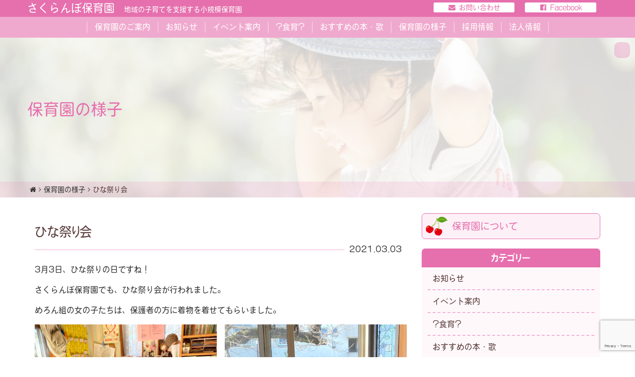

--- FILE ---
content_type: text/html; charset=UTF-8
request_url: http://chiryu-sakuranbo.com/diary/2021-03-03/1902.html
body_size: 12771
content:
<!DOCTYPE HTML>
<html lang="ja">
<head>

<!-- Google tag (gtag.js) -->
<script async src="https://www.googletagmanager.com/gtag/js?id=G-TH2KD33TGG"></script>
<script>
  window.dataLayer = window.dataLayer || [];
  function gtag(){dataLayer.push(arguments);}
  gtag('js', new Date());

  gtag('config', 'G-TH2KD33TGG');
</script>

<meta http-equiv="Content-Type" content="text/html; charset=utf-8">
<meta name="viewport" content="width=device-width, initial-scale=1">

<meta name="description" content="地域の子育てを支援する小規模保育園">

<script src="https://use.typekit.net/vpz3vng.js"></script>
<script>try{Typekit.load({ async: true });}catch(e){}</script>

<link rel="stylesheet" href="https://maxcdn.bootstrapcdn.com/font-awesome/4.6.1/css/font-awesome.min.css">

<meta name='robots' content='index, follow, max-image-preview:large, max-snippet:-1, max-video-preview:-1' />
	<style>img:is([sizes="auto" i], [sizes^="auto," i]) { contain-intrinsic-size: 3000px 1500px }</style>
	
	<!-- This site is optimized with the Yoast SEO plugin v25.2 - https://yoast.com/wordpress/plugins/seo/ -->
	<title>ひな祭り会 | さくらんぼ保育園</title>
	<link rel="canonical" href="http://chiryu-sakuranbo.com/diary/2021-03-03/1902.html" />
	<meta property="og:locale" content="ja_JP" />
	<meta property="og:type" content="article" />
	<meta property="og:title" content="ひな祭り会 | さくらんぼ保育園" />
	<meta property="og:description" content="3月3日、ひな祭りの日ですね！ さくらんぼ保育園でも、ひな祭り会が行われました。 めろん組の女の子たちは、保護者の方に着物を着せてもらいました。 本物のお雛様を使った、お話を見て… お雛様たちからのプレゼント、ということで可愛いお花を1つず [&hellip;]" />
	<meta property="og:url" content="http://chiryu-sakuranbo.com/diary/2021-03-03/1902.html" />
	<meta property="og:site_name" content="さくらんぼ保育園" />
	<meta property="article:published_time" content="2021-03-03T03:55:45+00:00" />
	<meta property="article:modified_time" content="2021-03-18T04:39:40+00:00" />
	<meta property="og:image" content="http://chiryu-sakuranbo.com/wp-content/uploads/2021/03/IMG_0975_Original-scaled.jpg" />
	<meta property="og:image:width" content="2560" />
	<meta property="og:image:height" content="1838" />
	<meta property="og:image:type" content="image/jpeg" />
	<meta name="author" content="sakuranbo" />
	<meta name="twitter:card" content="summary_large_image" />
	<meta name="twitter:label1" content="執筆者" />
	<meta name="twitter:data1" content="sakuranbo" />
	<script type="application/ld+json" class="yoast-schema-graph">{"@context":"https://schema.org","@graph":[{"@type":"WebPage","@id":"http://chiryu-sakuranbo.com/diary/2021-03-03/1902.html","url":"http://chiryu-sakuranbo.com/diary/2021-03-03/1902.html","name":"ひな祭り会 | さくらんぼ保育園","isPartOf":{"@id":"http://chiryu-sakuranbo.com/#website"},"primaryImageOfPage":{"@id":"http://chiryu-sakuranbo.com/diary/2021-03-03/1902.html#primaryimage"},"image":{"@id":"http://chiryu-sakuranbo.com/diary/2021-03-03/1902.html#primaryimage"},"thumbnailUrl":"http://chiryu-sakuranbo.com/wp-content/uploads/2021/03/IMG_0975_Original-scaled.jpg","datePublished":"2021-03-03T03:55:45+00:00","dateModified":"2021-03-18T04:39:40+00:00","author":{"@id":"http://chiryu-sakuranbo.com/#/schema/person/78af5c7ed664c2a5d21208fea52e1579"},"breadcrumb":{"@id":"http://chiryu-sakuranbo.com/diary/2021-03-03/1902.html#breadcrumb"},"inLanguage":"ja","potentialAction":[{"@type":"ReadAction","target":["http://chiryu-sakuranbo.com/diary/2021-03-03/1902.html"]}]},{"@type":"ImageObject","inLanguage":"ja","@id":"http://chiryu-sakuranbo.com/diary/2021-03-03/1902.html#primaryimage","url":"http://chiryu-sakuranbo.com/wp-content/uploads/2021/03/IMG_0975_Original-scaled.jpg","contentUrl":"http://chiryu-sakuranbo.com/wp-content/uploads/2021/03/IMG_0975_Original-scaled.jpg","width":2560,"height":1838},{"@type":"BreadcrumbList","@id":"http://chiryu-sakuranbo.com/diary/2021-03-03/1902.html#breadcrumb","itemListElement":[{"@type":"ListItem","position":1,"name":"ホーム","item":"http://chiryu-sakuranbo.com/"},{"@type":"ListItem","position":2,"name":"ひな祭り会"}]},{"@type":"WebSite","@id":"http://chiryu-sakuranbo.com/#website","url":"http://chiryu-sakuranbo.com/","name":"さくらんぼ保育園","description":"地域の子育てを支援する小規模保育園","potentialAction":[{"@type":"SearchAction","target":{"@type":"EntryPoint","urlTemplate":"http://chiryu-sakuranbo.com/?s={search_term_string}"},"query-input":{"@type":"PropertyValueSpecification","valueRequired":true,"valueName":"search_term_string"}}],"inLanguage":"ja"},{"@type":"Person","@id":"http://chiryu-sakuranbo.com/#/schema/person/78af5c7ed664c2a5d21208fea52e1579","name":"sakuranbo","url":"http://chiryu-sakuranbo.com/author/sakuranbo"}]}</script>
	<!-- / Yoast SEO plugin. -->


<link rel='dns-prefetch' href='//stats.wp.com' />
<link rel='dns-prefetch' href='//v0.wordpress.com' />
<link rel='stylesheet' id='wp-block-library-css' href='http://chiryu-sakuranbo.com/wp-includes/css/dist/block-library/style.min.css?ver=6.8.3' type='text/css' media='all' />
<style id='classic-theme-styles-inline-css' type='text/css'>
/*! This file is auto-generated */
.wp-block-button__link{color:#fff;background-color:#32373c;border-radius:9999px;box-shadow:none;text-decoration:none;padding:calc(.667em + 2px) calc(1.333em + 2px);font-size:1.125em}.wp-block-file__button{background:#32373c;color:#fff;text-decoration:none}
</style>
<link rel='stylesheet' id='mediaelement-css' href='http://chiryu-sakuranbo.com/wp-includes/js/mediaelement/mediaelementplayer-legacy.min.css?ver=4.2.17' type='text/css' media='all' />
<link rel='stylesheet' id='wp-mediaelement-css' href='http://chiryu-sakuranbo.com/wp-includes/js/mediaelement/wp-mediaelement.min.css?ver=6.8.3' type='text/css' media='all' />
<style id='jetpack-sharing-buttons-style-inline-css' type='text/css'>
.jetpack-sharing-buttons__services-list{display:flex;flex-direction:row;flex-wrap:wrap;gap:0;list-style-type:none;margin:5px;padding:0}.jetpack-sharing-buttons__services-list.has-small-icon-size{font-size:12px}.jetpack-sharing-buttons__services-list.has-normal-icon-size{font-size:16px}.jetpack-sharing-buttons__services-list.has-large-icon-size{font-size:24px}.jetpack-sharing-buttons__services-list.has-huge-icon-size{font-size:36px}@media print{.jetpack-sharing-buttons__services-list{display:none!important}}.editor-styles-wrapper .wp-block-jetpack-sharing-buttons{gap:0;padding-inline-start:0}ul.jetpack-sharing-buttons__services-list.has-background{padding:1.25em 2.375em}
</style>
<style id='global-styles-inline-css' type='text/css'>
:root{--wp--preset--aspect-ratio--square: 1;--wp--preset--aspect-ratio--4-3: 4/3;--wp--preset--aspect-ratio--3-4: 3/4;--wp--preset--aspect-ratio--3-2: 3/2;--wp--preset--aspect-ratio--2-3: 2/3;--wp--preset--aspect-ratio--16-9: 16/9;--wp--preset--aspect-ratio--9-16: 9/16;--wp--preset--color--black: #000000;--wp--preset--color--cyan-bluish-gray: #abb8c3;--wp--preset--color--white: #ffffff;--wp--preset--color--pale-pink: #f78da7;--wp--preset--color--vivid-red: #cf2e2e;--wp--preset--color--luminous-vivid-orange: #ff6900;--wp--preset--color--luminous-vivid-amber: #fcb900;--wp--preset--color--light-green-cyan: #7bdcb5;--wp--preset--color--vivid-green-cyan: #00d084;--wp--preset--color--pale-cyan-blue: #8ed1fc;--wp--preset--color--vivid-cyan-blue: #0693e3;--wp--preset--color--vivid-purple: #9b51e0;--wp--preset--gradient--vivid-cyan-blue-to-vivid-purple: linear-gradient(135deg,rgba(6,147,227,1) 0%,rgb(155,81,224) 100%);--wp--preset--gradient--light-green-cyan-to-vivid-green-cyan: linear-gradient(135deg,rgb(122,220,180) 0%,rgb(0,208,130) 100%);--wp--preset--gradient--luminous-vivid-amber-to-luminous-vivid-orange: linear-gradient(135deg,rgba(252,185,0,1) 0%,rgba(255,105,0,1) 100%);--wp--preset--gradient--luminous-vivid-orange-to-vivid-red: linear-gradient(135deg,rgba(255,105,0,1) 0%,rgb(207,46,46) 100%);--wp--preset--gradient--very-light-gray-to-cyan-bluish-gray: linear-gradient(135deg,rgb(238,238,238) 0%,rgb(169,184,195) 100%);--wp--preset--gradient--cool-to-warm-spectrum: linear-gradient(135deg,rgb(74,234,220) 0%,rgb(151,120,209) 20%,rgb(207,42,186) 40%,rgb(238,44,130) 60%,rgb(251,105,98) 80%,rgb(254,248,76) 100%);--wp--preset--gradient--blush-light-purple: linear-gradient(135deg,rgb(255,206,236) 0%,rgb(152,150,240) 100%);--wp--preset--gradient--blush-bordeaux: linear-gradient(135deg,rgb(254,205,165) 0%,rgb(254,45,45) 50%,rgb(107,0,62) 100%);--wp--preset--gradient--luminous-dusk: linear-gradient(135deg,rgb(255,203,112) 0%,rgb(199,81,192) 50%,rgb(65,88,208) 100%);--wp--preset--gradient--pale-ocean: linear-gradient(135deg,rgb(255,245,203) 0%,rgb(182,227,212) 50%,rgb(51,167,181) 100%);--wp--preset--gradient--electric-grass: linear-gradient(135deg,rgb(202,248,128) 0%,rgb(113,206,126) 100%);--wp--preset--gradient--midnight: linear-gradient(135deg,rgb(2,3,129) 0%,rgb(40,116,252) 100%);--wp--preset--font-size--small: 13px;--wp--preset--font-size--medium: 20px;--wp--preset--font-size--large: 36px;--wp--preset--font-size--x-large: 42px;--wp--preset--spacing--20: 0.44rem;--wp--preset--spacing--30: 0.67rem;--wp--preset--spacing--40: 1rem;--wp--preset--spacing--50: 1.5rem;--wp--preset--spacing--60: 2.25rem;--wp--preset--spacing--70: 3.38rem;--wp--preset--spacing--80: 5.06rem;--wp--preset--shadow--natural: 6px 6px 9px rgba(0, 0, 0, 0.2);--wp--preset--shadow--deep: 12px 12px 50px rgba(0, 0, 0, 0.4);--wp--preset--shadow--sharp: 6px 6px 0px rgba(0, 0, 0, 0.2);--wp--preset--shadow--outlined: 6px 6px 0px -3px rgba(255, 255, 255, 1), 6px 6px rgba(0, 0, 0, 1);--wp--preset--shadow--crisp: 6px 6px 0px rgba(0, 0, 0, 1);}:where(.is-layout-flex){gap: 0.5em;}:where(.is-layout-grid){gap: 0.5em;}body .is-layout-flex{display: flex;}.is-layout-flex{flex-wrap: wrap;align-items: center;}.is-layout-flex > :is(*, div){margin: 0;}body .is-layout-grid{display: grid;}.is-layout-grid > :is(*, div){margin: 0;}:where(.wp-block-columns.is-layout-flex){gap: 2em;}:where(.wp-block-columns.is-layout-grid){gap: 2em;}:where(.wp-block-post-template.is-layout-flex){gap: 1.25em;}:where(.wp-block-post-template.is-layout-grid){gap: 1.25em;}.has-black-color{color: var(--wp--preset--color--black) !important;}.has-cyan-bluish-gray-color{color: var(--wp--preset--color--cyan-bluish-gray) !important;}.has-white-color{color: var(--wp--preset--color--white) !important;}.has-pale-pink-color{color: var(--wp--preset--color--pale-pink) !important;}.has-vivid-red-color{color: var(--wp--preset--color--vivid-red) !important;}.has-luminous-vivid-orange-color{color: var(--wp--preset--color--luminous-vivid-orange) !important;}.has-luminous-vivid-amber-color{color: var(--wp--preset--color--luminous-vivid-amber) !important;}.has-light-green-cyan-color{color: var(--wp--preset--color--light-green-cyan) !important;}.has-vivid-green-cyan-color{color: var(--wp--preset--color--vivid-green-cyan) !important;}.has-pale-cyan-blue-color{color: var(--wp--preset--color--pale-cyan-blue) !important;}.has-vivid-cyan-blue-color{color: var(--wp--preset--color--vivid-cyan-blue) !important;}.has-vivid-purple-color{color: var(--wp--preset--color--vivid-purple) !important;}.has-black-background-color{background-color: var(--wp--preset--color--black) !important;}.has-cyan-bluish-gray-background-color{background-color: var(--wp--preset--color--cyan-bluish-gray) !important;}.has-white-background-color{background-color: var(--wp--preset--color--white) !important;}.has-pale-pink-background-color{background-color: var(--wp--preset--color--pale-pink) !important;}.has-vivid-red-background-color{background-color: var(--wp--preset--color--vivid-red) !important;}.has-luminous-vivid-orange-background-color{background-color: var(--wp--preset--color--luminous-vivid-orange) !important;}.has-luminous-vivid-amber-background-color{background-color: var(--wp--preset--color--luminous-vivid-amber) !important;}.has-light-green-cyan-background-color{background-color: var(--wp--preset--color--light-green-cyan) !important;}.has-vivid-green-cyan-background-color{background-color: var(--wp--preset--color--vivid-green-cyan) !important;}.has-pale-cyan-blue-background-color{background-color: var(--wp--preset--color--pale-cyan-blue) !important;}.has-vivid-cyan-blue-background-color{background-color: var(--wp--preset--color--vivid-cyan-blue) !important;}.has-vivid-purple-background-color{background-color: var(--wp--preset--color--vivid-purple) !important;}.has-black-border-color{border-color: var(--wp--preset--color--black) !important;}.has-cyan-bluish-gray-border-color{border-color: var(--wp--preset--color--cyan-bluish-gray) !important;}.has-white-border-color{border-color: var(--wp--preset--color--white) !important;}.has-pale-pink-border-color{border-color: var(--wp--preset--color--pale-pink) !important;}.has-vivid-red-border-color{border-color: var(--wp--preset--color--vivid-red) !important;}.has-luminous-vivid-orange-border-color{border-color: var(--wp--preset--color--luminous-vivid-orange) !important;}.has-luminous-vivid-amber-border-color{border-color: var(--wp--preset--color--luminous-vivid-amber) !important;}.has-light-green-cyan-border-color{border-color: var(--wp--preset--color--light-green-cyan) !important;}.has-vivid-green-cyan-border-color{border-color: var(--wp--preset--color--vivid-green-cyan) !important;}.has-pale-cyan-blue-border-color{border-color: var(--wp--preset--color--pale-cyan-blue) !important;}.has-vivid-cyan-blue-border-color{border-color: var(--wp--preset--color--vivid-cyan-blue) !important;}.has-vivid-purple-border-color{border-color: var(--wp--preset--color--vivid-purple) !important;}.has-vivid-cyan-blue-to-vivid-purple-gradient-background{background: var(--wp--preset--gradient--vivid-cyan-blue-to-vivid-purple) !important;}.has-light-green-cyan-to-vivid-green-cyan-gradient-background{background: var(--wp--preset--gradient--light-green-cyan-to-vivid-green-cyan) !important;}.has-luminous-vivid-amber-to-luminous-vivid-orange-gradient-background{background: var(--wp--preset--gradient--luminous-vivid-amber-to-luminous-vivid-orange) !important;}.has-luminous-vivid-orange-to-vivid-red-gradient-background{background: var(--wp--preset--gradient--luminous-vivid-orange-to-vivid-red) !important;}.has-very-light-gray-to-cyan-bluish-gray-gradient-background{background: var(--wp--preset--gradient--very-light-gray-to-cyan-bluish-gray) !important;}.has-cool-to-warm-spectrum-gradient-background{background: var(--wp--preset--gradient--cool-to-warm-spectrum) !important;}.has-blush-light-purple-gradient-background{background: var(--wp--preset--gradient--blush-light-purple) !important;}.has-blush-bordeaux-gradient-background{background: var(--wp--preset--gradient--blush-bordeaux) !important;}.has-luminous-dusk-gradient-background{background: var(--wp--preset--gradient--luminous-dusk) !important;}.has-pale-ocean-gradient-background{background: var(--wp--preset--gradient--pale-ocean) !important;}.has-electric-grass-gradient-background{background: var(--wp--preset--gradient--electric-grass) !important;}.has-midnight-gradient-background{background: var(--wp--preset--gradient--midnight) !important;}.has-small-font-size{font-size: var(--wp--preset--font-size--small) !important;}.has-medium-font-size{font-size: var(--wp--preset--font-size--medium) !important;}.has-large-font-size{font-size: var(--wp--preset--font-size--large) !important;}.has-x-large-font-size{font-size: var(--wp--preset--font-size--x-large) !important;}
:where(.wp-block-post-template.is-layout-flex){gap: 1.25em;}:where(.wp-block-post-template.is-layout-grid){gap: 1.25em;}
:where(.wp-block-columns.is-layout-flex){gap: 2em;}:where(.wp-block-columns.is-layout-grid){gap: 2em;}
:root :where(.wp-block-pullquote){font-size: 1.5em;line-height: 1.6;}
</style>
<link rel='stylesheet' id='bootstrap-css' href='http://chiryu-sakuranbo.com/wp-content/themes/sakuranbo/css/bootstrap.min.css?ver=1.0' type='text/css' media='all' />
<link rel='stylesheet' id='dashicons-css' href='http://chiryu-sakuranbo.com/wp-includes/css/dashicons.min.css?ver=6.8.3' type='text/css' media='all' />
<link rel='stylesheet' id='style-css' href='http://chiryu-sakuranbo.com/wp-content/themes/sakuranbo/style.css?ver=1.0' type='text/css' media='all' />
<link rel='stylesheet' id='pagetop-jump-css' href='http://chiryu-sakuranbo.com/wp-content/themes/sakuranbo/css/pagetop-jump.css?ver=1.0' type='text/css' media='all' />
<link rel='stylesheet' id='owl-css' href='http://chiryu-sakuranbo.com/wp-content/themes/sakuranbo/js/owlcarousel/assets/owl.carousel.min.css?ver=1.0' type='text/css' media='all' />
<link rel='stylesheet' id='owldef-css' href='http://chiryu-sakuranbo.com/wp-content/themes/sakuranbo/js/owlcarousel/assets/owl.theme.default.min.css?ver=1.0' type='text/css' media='all' />
<link rel='stylesheet' id='sp-css-css' href='http://chiryu-sakuranbo.com/wp-content/themes/sakuranbo/css/swipebox.min.css?ver=1.0' type='text/css' media='all' />
<link rel='stylesheet' id='wp-pagenavi-css' href='http://chiryu-sakuranbo.com/wp-content/plugins/wp-pagenavi/pagenavi-css.css?ver=2.70' type='text/css' media='all' />
<script type="text/javascript" src="http://chiryu-sakuranbo.com/wp-includes/js/jquery/jquery.min.js?ver=3.7.1" id="jquery-core-js"></script>
<script type="text/javascript" src="http://chiryu-sakuranbo.com/wp-includes/js/jquery/jquery-migrate.min.js?ver=3.4.1" id="jquery-migrate-js"></script>
<link rel="https://api.w.org/" href="http://chiryu-sakuranbo.com/wp-json/" /><link rel="alternate" title="JSON" type="application/json" href="http://chiryu-sakuranbo.com/wp-json/wp/v2/posts/1902" /><link rel="alternate" title="oEmbed (JSON)" type="application/json+oembed" href="http://chiryu-sakuranbo.com/wp-json/oembed/1.0/embed?url=http%3A%2F%2Fchiryu-sakuranbo.com%2Fdiary%2F2021-03-03%2F1902.html" />
<link rel="alternate" title="oEmbed (XML)" type="text/xml+oembed" href="http://chiryu-sakuranbo.com/wp-json/oembed/1.0/embed?url=http%3A%2F%2Fchiryu-sakuranbo.com%2Fdiary%2F2021-03-03%2F1902.html&#038;format=xml" />
	<style>img#wpstats{display:none}</style>
		
<!-- HTML5 shim and Respond.js for IE8 support of HTML5 elements and media queries -->
<!-- WARNING: Respond.js doesn't work if you view the page via file:// -->
<!--[if lt IE 9]>
<script src="https://oss.maxcdn.com/html5shiv/3.7.2/html5shiv.min.js"></script>
<script src="https://oss.maxcdn.com/respond/1.4.2/respond.min.js"></script>
<![endif]-->

<link rel="shortcut icon" href="http://chiryu-sakuranbo.com/css/favicon.ico">
<link href="http://chiryu-sakuranbo.com/feed" title="さくらんぼ保育園 &raquo; フィード" type="application/rss+xml" rel="alternate">
</head>
<body id="page-body" class="wp-singular post-template-default single single-post postid-1902 single-format-standard wp-theme-sakuranbo">
<a class="skip-link assistive-text" href="#content" title="本文へジャンプする">本文へジャンプする</a>

<header>
<div class="navbar navbar-default navbar-fixed-top">
	<div class="main-header">
		<div class="container">
			<div class="row">
				<div class="navbar-header col-xs-12 col-sm-5 col-md-7">
					<a href="http://chiryu-sakuranbo.com/" class="navbar-brand visible-xs">さくらんぼ保育園</a>
					<a href="http://chiryu-sakuranbo.com/" class="sitename visible-sm visible-md-inline visible-lg-inline">さくらんぼ保育園</a>
					<span class="description hidden-xs hidden-sm">地域の子育てを支援する小規模保育園</span>
					<nav class="sub-navigation pull-right visible-xs-inline">
						<ul>
							<li><a target="_blank" href="https://www.facebook.com/%E3%81%95%E3%81%8F%E3%82%89%E3%82%93%E3%81%BC%E4%BF%9D%E8%82%B2%E5%9C%92-1686407258057703" class="fb-link"><i class="fa fa-fw fa-facebook-official" aria-hidden="true"></i></a></li>
							<li><a href="/contact/" class="mail"><i class="fa fa-fw fa-envelope" aria-hidden="true"></i></a></li>
							<li><a data-toggle="collapse" data-target="#navbar-main" class="toggle"><i class="fa fa-fw fa-bars" aria-hidden="true"></i></a></li>
						</ul>
					</nav>
				</div>
				<div class="col-sm-7 col-md-5 hidden-xs">
					<nav class="sub-navigation pull-right">
						<ul>
							<li><a href="/contact/" class="mail"><i class="fa fa-fw fa-envelope" aria-hidden="true"></i> お問い合わせ</a></li>
							<li><a target="_blank" href="https://www.facebook.com/%E3%81%95%E3%81%8F%E3%82%89%E3%82%93%E3%81%BC%E4%BF%9D%E8%82%B2%E5%9C%92-1686407258057703" class="fb-link"><i class="fa fa-fw fa-facebook-official" aria-hidden="true"></i> Facebook</a></li>
						</ul>
					</nav>
				</div>
			</div>
		</div>
	</div>

	<div class="sub-header">
		<div class="container-fluid">
			<div class="navbar-collapse collapse" id="navbar-main">
				<ul id="menu-main_nav" class="nav navbar-nav"><li id="menu-item-19" class="menu-item menu-item-type-custom menu-item-object-custom menu-item-home menu-item-19"><a href="http://chiryu-sakuranbo.com/#about">保育園のご案内</a></li>
<li id="menu-item-11" class="menu-item menu-item-type-taxonomy menu-item-object-category menu-item-11"><a href="http://chiryu-sakuranbo.com/category/news">お知らせ</a></li>
<li id="menu-item-12" class="menu-item menu-item-type-taxonomy menu-item-object-category menu-item-12"><a href="http://chiryu-sakuranbo.com/category/event">イベント案内</a></li>
<li id="menu-item-13" class="menu-item menu-item-type-taxonomy menu-item-object-category menu-item-13"><a href="http://chiryu-sakuranbo.com/category/recipe">?食育?</a></li>
<li id="menu-item-14" class="menu-item menu-item-type-taxonomy menu-item-object-category menu-item-14"><a href="http://chiryu-sakuranbo.com/category/book">おすすめの本・歌</a></li>
<li id="menu-item-15" class="menu-item menu-item-type-taxonomy menu-item-object-category current-post-ancestor current-menu-parent current-post-parent menu-item-15"><a href="http://chiryu-sakuranbo.com/category/diary">保育園の様子</a></li>
<li id="menu-item-16" class="menu-item menu-item-type-taxonomy menu-item-object-category menu-item-16"><a href="http://chiryu-sakuranbo.com/category/recruit">採用情報</a></li>
<li id="menu-item-17" class="menu-item menu-item-type-post_type menu-item-object-page menu-item-17"><a href="http://chiryu-sakuranbo.com/information">法人情報</a></li>
</ul>
			</div>
		</div>
	</div>
</div>
</header>
	
<div id="site-main" role="main">
	

	<div class="google-translate-area">
		<div id="google_translate_element"></div><script type="text/javascript">
		function googleTranslateElementInit() {
		  new google.translate.TranslateElement({pageLanguage: 'ja', layout: google.translate.TranslateElement.InlineLayout.HORIZONTAL, autoDisplay: false, gaTrack: true, gaId: 'UA-109745294-1'}, 'google_translate_element');
		}
		</script><script type="text/javascript" src="//translate.google.com/translate_a/element.js?cb=googleTranslateElementInit"></script>
	</div>	<div id="page-title" class="title-back-image"  style="background-image: url(http://chiryu-sakuranbo.com/wp-content/uploads/2017/12/mainimg.jpg);">
		<div class="container title">保育園の様子</div>
		<div class="breadcrumbs-wrap">
	<div class="container breadcrumbs" typeof="BreadcrumbList" vocab="http://schema.org/">
		<!-- Breadcrumb NavXT 7.4.1 -->
<span property="itemListElement" typeof="ListItem"><a property="item" typeof="WebPage" title="ホームへ移動" href="http://chiryu-sakuranbo.com" class="home"><span property="name"><i class="fa fa-home"></i></span></a><meta property="position" content="1"></span> <i class="fa fa-angle-right"></i> <span property="itemListElement" typeof="ListItem"><a property="item" typeof="WebPage" title="保育園の様子のカテゴリーアーカイブへ移動" href="http://chiryu-sakuranbo.com/category/diary" class="taxonomy category"><span property="name">保育園の様子</span></a><meta property="position" content="2"></span> <i class="fa fa-angle-right"></i> <span property="itemListElement" typeof="ListItem"><span property="name">ひな祭り会</span><meta property="position" content="3"></span>	</div>
</div>
	</div><!--  #page-title -->
	<div class="container main">
		<div class="row">
			<div class="col-xs-12 col-sm-8">

			
<article id="post-1902" class="single-article post-1902 post type-post status-publish format-standard has-post-thumbnail hentry category-diary">
	
		<div class="entry-header">
					<h1 class="entry-title">
			ひな祭り会		</h1>
		<div class="entry-meta">
			<span class='date'>2021.03.03</span> 		</div>
	</div>
	<div class="entry-content">
		
<p>3月3日、ひな祭りの日ですね！</p>



<p>さくらんぼ保育園でも、ひな祭り会が行われました。</p>



<p>めろん組の女の子たちは、保護者の方に着物を着せてもらいました。</p>



<figure class="wp-block-gallery columns-2 is-cropped wp-block-gallery-1 is-layout-flex wp-block-gallery-is-layout-flex"><ul class="blocks-gallery-grid"><li class="blocks-gallery-item"><figure><img fetchpriority="high" decoding="async" width="768" height="1024" src="http://chiryu-sakuranbo.com/wp-content/uploads/2021/03/IMG_1174-4-768x1024.jpg" alt="" data-id="1923" data-full-url="http://chiryu-sakuranbo.com/wp-content/uploads/2021/03/IMG_1174-4-scaled.jpg" data-link="http://chiryu-sakuranbo.com/news/2021-03-03/1902.html/attachment/img_1174-4" class="wp-image-1923" srcset="http://chiryu-sakuranbo.com/wp-content/uploads/2021/03/IMG_1174-4-768x1024.jpg 768w, http://chiryu-sakuranbo.com/wp-content/uploads/2021/03/IMG_1174-4-375x500.jpg 375w, http://chiryu-sakuranbo.com/wp-content/uploads/2021/03/IMG_1174-4-1152x1536.jpg 1152w, http://chiryu-sakuranbo.com/wp-content/uploads/2021/03/IMG_1174-4-1536x2048.jpg 1536w, http://chiryu-sakuranbo.com/wp-content/uploads/2021/03/IMG_1174-4-scaled.jpg 1920w" sizes="(max-width: 768px) 100vw, 768px" /></figure></li><li class="blocks-gallery-item"><figure><img decoding="async" width="960" height="689" src="http://chiryu-sakuranbo.com/wp-content/uploads/2021/03/IMG_0975_Original-4-960x689.jpg" alt="" data-id="1924" data-full-url="http://chiryu-sakuranbo.com/wp-content/uploads/2021/03/IMG_0975_Original-4-scaled.jpg" data-link="http://chiryu-sakuranbo.com/news/2021-03-03/1902.html/attachment/img_0975_original-4" class="wp-image-1924" srcset="http://chiryu-sakuranbo.com/wp-content/uploads/2021/03/IMG_0975_Original-4-960x689.jpg 960w, http://chiryu-sakuranbo.com/wp-content/uploads/2021/03/IMG_0975_Original-4-500x359.jpg 500w, http://chiryu-sakuranbo.com/wp-content/uploads/2021/03/IMG_0975_Original-4-768x551.jpg 768w, http://chiryu-sakuranbo.com/wp-content/uploads/2021/03/IMG_0975_Original-4-1536x1103.jpg 1536w, http://chiryu-sakuranbo.com/wp-content/uploads/2021/03/IMG_0975_Original-4-2048x1470.jpg 2048w" sizes="(max-width: 960px) 100vw, 960px" /></figure></li></ul></figure>



<p>本物のお雛様を使った、お話を見て…</p>



<div class="wp-block-image is-style-default"><figure class="aligncenter size-large is-resized"><img decoding="async" src="http://chiryu-sakuranbo.com/wp-content/uploads/2021/03/IMG_1194-960x720.jpg" alt="" class="wp-image-1905" width="485" height="363" srcset="http://chiryu-sakuranbo.com/wp-content/uploads/2021/03/IMG_1194-960x720.jpg 960w, http://chiryu-sakuranbo.com/wp-content/uploads/2021/03/IMG_1194-500x375.jpg 500w, http://chiryu-sakuranbo.com/wp-content/uploads/2021/03/IMG_1194-768x576.jpg 768w, http://chiryu-sakuranbo.com/wp-content/uploads/2021/03/IMG_1194-1536x1152.jpg 1536w, http://chiryu-sakuranbo.com/wp-content/uploads/2021/03/IMG_1194-2048x1536.jpg 2048w" sizes="(max-width: 485px) 100vw, 485px" /></figure></div>



<p>お雛様たちからのプレゼント、ということで可愛いお花を1つずつもらい</p>



<p>女の子は頭に、男の子は手に付けて『うれしい　ひなまつり』を踊りましたよ。</p>



<p><iframe loading="lazy" title="うれしい　ひなまつり" width="750" height="563" src="https://www.youtube.com/embed/ufADMCeLNxc?feature=oembed" frameborder="0" allow="accelerometer; autoplay; clipboard-write; encrypted-media; gyroscope; picture-in-picture; web-share" referrerpolicy="strict-origin-when-cross-origin" allowfullscreen></iframe></p>



<div class="wp-block-image is-style-default"><figure class="aligncenter size-large is-resized"><img loading="lazy" decoding="async" src="http://chiryu-sakuranbo.com/wp-content/uploads/2021/03/IMG_1216-960x720.jpg" alt="" class="wp-image-1906" width="175" height="131" srcset="http://chiryu-sakuranbo.com/wp-content/uploads/2021/03/IMG_1216-960x720.jpg 960w, http://chiryu-sakuranbo.com/wp-content/uploads/2021/03/IMG_1216-500x375.jpg 500w, http://chiryu-sakuranbo.com/wp-content/uploads/2021/03/IMG_1216-768x576.jpg 768w, http://chiryu-sakuranbo.com/wp-content/uploads/2021/03/IMG_1216-1536x1152.jpg 1536w, http://chiryu-sakuranbo.com/wp-content/uploads/2021/03/IMG_1216-2048x1536.jpg 2048w" sizes="auto, (max-width: 175px) 100vw, 175px" /></figure></div>



<p>ひな祭り会の後、めろん組さんはおこしものづくりをしました。</p>



<figure class="wp-block-gallery columns-3 is-cropped wp-block-gallery-2 is-layout-flex wp-block-gallery-is-layout-flex"><ul class="blocks-gallery-grid"><li class="blocks-gallery-item"><figure><img loading="lazy" decoding="async" width="960" height="720" src="http://chiryu-sakuranbo.com/wp-content/uploads/2021/03/IMG_4771-960x720.jpg" alt="" data-id="1907" class="wp-image-1907" srcset="http://chiryu-sakuranbo.com/wp-content/uploads/2021/03/IMG_4771-960x720.jpg 960w, http://chiryu-sakuranbo.com/wp-content/uploads/2021/03/IMG_4771-500x375.jpg 500w, http://chiryu-sakuranbo.com/wp-content/uploads/2021/03/IMG_4771-768x576.jpg 768w, http://chiryu-sakuranbo.com/wp-content/uploads/2021/03/IMG_4771-1536x1152.jpg 1536w, http://chiryu-sakuranbo.com/wp-content/uploads/2021/03/IMG_4771-2048x1536.jpg 2048w" sizes="auto, (max-width: 960px) 100vw, 960px" /></figure></li><li class="blocks-gallery-item"><figure><img loading="lazy" decoding="async" width="960" height="720" src="http://chiryu-sakuranbo.com/wp-content/uploads/2021/03/IMG_4772-960x720.jpg" alt="" data-id="1908" data-link="http://chiryu-sakuranbo.com/?attachment_id=1908" class="wp-image-1908" srcset="http://chiryu-sakuranbo.com/wp-content/uploads/2021/03/IMG_4772-960x720.jpg 960w, http://chiryu-sakuranbo.com/wp-content/uploads/2021/03/IMG_4772-500x375.jpg 500w, http://chiryu-sakuranbo.com/wp-content/uploads/2021/03/IMG_4772-768x576.jpg 768w, http://chiryu-sakuranbo.com/wp-content/uploads/2021/03/IMG_4772-1536x1152.jpg 1536w, http://chiryu-sakuranbo.com/wp-content/uploads/2021/03/IMG_4772-2048x1536.jpg 2048w" sizes="auto, (max-width: 960px) 100vw, 960px" /></figure></li><li class="blocks-gallery-item"><figure><img loading="lazy" decoding="async" width="960" height="720" src="http://chiryu-sakuranbo.com/wp-content/uploads/2021/03/IMG_4773-960x720.jpg" alt="" data-id="1909" data-full-url="http://chiryu-sakuranbo.com/wp-content/uploads/2021/03/IMG_4773-scaled.jpg" data-link="http://chiryu-sakuranbo.com/?attachment_id=1909" class="wp-image-1909" srcset="http://chiryu-sakuranbo.com/wp-content/uploads/2021/03/IMG_4773-960x720.jpg 960w, http://chiryu-sakuranbo.com/wp-content/uploads/2021/03/IMG_4773-500x375.jpg 500w, http://chiryu-sakuranbo.com/wp-content/uploads/2021/03/IMG_4773-768x576.jpg 768w, http://chiryu-sakuranbo.com/wp-content/uploads/2021/03/IMG_4773-1536x1152.jpg 1536w, http://chiryu-sakuranbo.com/wp-content/uploads/2021/03/IMG_4773-2048x1536.jpg 2048w" sizes="auto, (max-width: 960px) 100vw, 960px" /></figure></li></ul></figure>



<div class="wp-block-image is-style-default"><figure class="aligncenter size-large is-resized"><img loading="lazy" decoding="async" src="http://chiryu-sakuranbo.com/wp-content/uploads/2021/03/IMG_4779-768x1024.jpg" alt="" class="wp-image-1911" width="418" height="549"/></figure></div>



<p>今日のおやつになりました(^^)/</p>



<p></p>



<p>給食は、ひしもちを模した押し寿司でしたよ。</p>



<div class="wp-block-image is-style-default"><figure class="aligncenter size-large is-resized"><img loading="lazy" decoding="async" src="http://chiryu-sakuranbo.com/wp-content/uploads/2021/03/IMG00444-960x720.jpg" alt="" class="wp-image-1910" width="475" height="356" srcset="http://chiryu-sakuranbo.com/wp-content/uploads/2021/03/IMG00444-960x720.jpg 960w, http://chiryu-sakuranbo.com/wp-content/uploads/2021/03/IMG00444-500x375.jpg 500w, http://chiryu-sakuranbo.com/wp-content/uploads/2021/03/IMG00444-768x576.jpg 768w, http://chiryu-sakuranbo.com/wp-content/uploads/2021/03/IMG00444-1536x1152.jpg 1536w, http://chiryu-sakuranbo.com/wp-content/uploads/2021/03/IMG00444-2048x1536.jpg 2048w" sizes="auto, (max-width: 475px) 100vw, 475px" /></figure></div>



<figure class="wp-block-gallery columns-2 is-cropped wp-block-gallery-3 is-layout-flex wp-block-gallery-is-layout-flex"><ul class="blocks-gallery-grid"><li class="blocks-gallery-item"><figure><img loading="lazy" decoding="async" width="768" height="1024" src="http://chiryu-sakuranbo.com/wp-content/uploads/2021/03/IMG_1241-768x1024.jpg" alt="" data-id="1914" data-link="http://chiryu-sakuranbo.com/?attachment_id=1914" class="wp-image-1914" srcset="http://chiryu-sakuranbo.com/wp-content/uploads/2021/03/IMG_1241-768x1024.jpg 768w, http://chiryu-sakuranbo.com/wp-content/uploads/2021/03/IMG_1241-375x500.jpg 375w, http://chiryu-sakuranbo.com/wp-content/uploads/2021/03/IMG_1241-1152x1536.jpg 1152w, http://chiryu-sakuranbo.com/wp-content/uploads/2021/03/IMG_1241-1536x2048.jpg 1536w, http://chiryu-sakuranbo.com/wp-content/uploads/2021/03/IMG_1241-scaled.jpg 1920w" sizes="auto, (max-width: 768px) 100vw, 768px" /></figure></li><li class="blocks-gallery-item"><figure><img loading="lazy" decoding="async" width="768" height="1024" src="http://chiryu-sakuranbo.com/wp-content/uploads/2021/03/IMG_1238-1-768x1024.jpg" alt="" data-id="1921" data-full-url="http://chiryu-sakuranbo.com/wp-content/uploads/2021/03/IMG_1238-1-scaled.jpg" data-link="http://chiryu-sakuranbo.com/news/2021-03-03/1902.html/attachment/img_1238-1" class="wp-image-1921" srcset="http://chiryu-sakuranbo.com/wp-content/uploads/2021/03/IMG_1238-1-768x1024.jpg 768w, http://chiryu-sakuranbo.com/wp-content/uploads/2021/03/IMG_1238-1-375x500.jpg 375w, http://chiryu-sakuranbo.com/wp-content/uploads/2021/03/IMG_1238-1-1152x1536.jpg 1152w, http://chiryu-sakuranbo.com/wp-content/uploads/2021/03/IMG_1238-1-1536x2048.jpg 1536w, http://chiryu-sakuranbo.com/wp-content/uploads/2021/03/IMG_1238-1-scaled.jpg 1920w" sizes="auto, (max-width: 768px) 100vw, 768px" /></figure></li></ul></figure>



<figure class="wp-block-gallery columns-2 is-cropped wp-block-gallery-4 is-layout-flex wp-block-gallery-is-layout-flex"><ul class="blocks-gallery-grid"><li class="blocks-gallery-item"><figure><img loading="lazy" decoding="async" width="768" height="1024" src="http://chiryu-sakuranbo.com/wp-content/uploads/2021/03/IMG_1239-768x1024.jpg" alt="" data-id="1916" data-link="http://chiryu-sakuranbo.com/?attachment_id=1916" class="wp-image-1916" srcset="http://chiryu-sakuranbo.com/wp-content/uploads/2021/03/IMG_1239-768x1024.jpg 768w, http://chiryu-sakuranbo.com/wp-content/uploads/2021/03/IMG_1239-375x500.jpg 375w, http://chiryu-sakuranbo.com/wp-content/uploads/2021/03/IMG_1239-1152x1536.jpg 1152w, http://chiryu-sakuranbo.com/wp-content/uploads/2021/03/IMG_1239-1536x2048.jpg 1536w, http://chiryu-sakuranbo.com/wp-content/uploads/2021/03/IMG_1239-scaled.jpg 1920w" sizes="auto, (max-width: 768px) 100vw, 768px" /></figure></li><li class="blocks-gallery-item"><figure><img loading="lazy" decoding="async" width="768" height="1024" src="http://chiryu-sakuranbo.com/wp-content/uploads/2021/03/IMG_1240-1-768x1024.jpg" alt="" data-id="1922" data-full-url="http://chiryu-sakuranbo.com/wp-content/uploads/2021/03/IMG_1240-1-scaled.jpg" data-link="http://chiryu-sakuranbo.com/news/2021-03-03/1902.html/attachment/img_1240-1" class="wp-image-1922" srcset="http://chiryu-sakuranbo.com/wp-content/uploads/2021/03/IMG_1240-1-768x1024.jpg 768w, http://chiryu-sakuranbo.com/wp-content/uploads/2021/03/IMG_1240-1-375x500.jpg 375w, http://chiryu-sakuranbo.com/wp-content/uploads/2021/03/IMG_1240-1-1152x1536.jpg 1152w, http://chiryu-sakuranbo.com/wp-content/uploads/2021/03/IMG_1240-1-1536x2048.jpg 1536w, http://chiryu-sakuranbo.com/wp-content/uploads/2021/03/IMG_1240-1-scaled.jpg 1920w" sizes="auto, (max-width: 768px) 100vw, 768px" /></figure></li></ul></figure>



<p>おふの入ったお汁を飲んだら・・・・・おヒゲができちゃった(≧▽≦)</p>



<figure class="wp-block-image size-large is-resized is-style-default"><img loading="lazy" decoding="async" src="http://chiryu-sakuranbo.com/wp-content/uploads/2021/03/IMG_1244-768x1024.jpg" alt="" class="wp-image-1919" width="485" height="662"/></figure>
	</div><!-- .entry-content -->
	
</article><!-- #post-1902 -->

			
				<div class="same_cat_posts">
					<h3><span class="name">その他のトピックス</span></h3>
					<div class="row">
									<div class="list col-xs-12 col-sm-4">
				<article id="post-5781" class="archive-list-item post-5781 post type-post status-publish format-standard has-post-thumbnail hentry category-diary">
					<a class="post-boxlink" href="http://chiryu-sakuranbo.com/diary/2026-01-09/5781.html" rel="bookmark">
						<div class="post-thumbnail"><img width="370" height="240" src="http://chiryu-sakuranbo.com/wp-content/uploads/2026/01/IMG_9898-370x240.jpg" class="img-responsive wp-post-image" alt="" decoding="async" loading="lazy" /></div>
						<div class="list-entry-meta"><span class="date">2026.01.09</span></div>
						<h2 class="list-entry-title">🎍あけましておめでとうございます🎍</h2>
					</a>
				</article><!-- #post-5781 -->
				</div>
				<div class="list col-xs-12 col-sm-4">
				<article id="post-5713" class="archive-list-item post-5713 post type-post status-publish format-standard has-post-thumbnail hentry category-diary">
					<a class="post-boxlink" href="http://chiryu-sakuranbo.com/diary/2025-12-27/5713.html" rel="bookmark">
						<div class="post-thumbnail"><img width="370" height="240" src="http://chiryu-sakuranbo.com/wp-content/uploads/2025/12/IMG_9601-370x240.jpg" class="img-responsive wp-post-image" alt="" decoding="async" loading="lazy" /></div>
						<div class="list-entry-meta"><span class="date">2025.12.27</span></div>
						<h2 class="list-entry-title">✨✨✨お誕生日会＆クリスマス会✨✨</h2>
					</a>
				</article><!-- #post-5713 -->
				</div>
				<div class="list col-xs-12 col-sm-4">
				<article id="post-5673" class="archive-list-item post-5673 post type-post status-publish format-standard has-post-thumbnail hentry category-recipe category-diary">
					<a class="post-boxlink" href="http://chiryu-sakuranbo.com/recipe/2025-12-17/5673.html" rel="bookmark">
						<div class="post-thumbnail"><img width="370" height="240" src="http://chiryu-sakuranbo.com/wp-content/uploads/2025/12/IMG_9450-1-370x240.jpg" class="img-responsive wp-post-image" alt="" decoding="async" loading="lazy" /></div>
						<div class="list-entry-meta"><span class="date">2025.12.17</span></div>
						<h2 class="list-entry-title">🍠焼き芋🍠しました！！</h2>
					</a>
				</article><!-- #post-5673 -->
				</div>

					</div>
				</div>
							<div id="nav_below" class="row navigation clearfix">
					<div class="col-xs-12 col-sm-6 nav-previous"><a href="http://chiryu-sakuranbo.com/diary/2021-02-10/1878.html" rel="prev"><i class="fa fa-fw fa-angle-left" aria-hidden="true"></i>前のトピックス<span class="title">おうちがこわれちゃった…</span></a></div>
					<div class="col-xs-12 col-sm-6 nav-next"><a href="http://chiryu-sakuranbo.com/diary/2021-03-04/1928.html" rel="next">次のトピックス<i class="fa fa-fw fa-angle-right" aria-hidden="true"></i><span class="title">お別れ遠足～ばなな組～</span></a></div>
				<!-- / #nav_below --></div>

			</div>

			<div class="col-sm-4 hidden-xs sidebar">
				<div class="jump-btn jump-about">
	<a href="http://chiryu-sakuranbo.com/#about">保育園について</a>
</div>		

<div id="tkp_widget_select_taxonomy_category-2" class="sidebar widget tkp_widget_select_taxonomy_category clearfix"><h3 class="widget-title">カテゴリー</h3>			<ul>	<li class="cat-item cat-item-1"><a href="http://chiryu-sakuranbo.com/category/news">お知らせ</a>
</li>
	<li class="cat-item cat-item-2"><a href="http://chiryu-sakuranbo.com/category/event">イベント案内</a>
</li>
	<li class="cat-item cat-item-3"><a href="http://chiryu-sakuranbo.com/category/recipe">?食育?</a>
</li>
	<li class="cat-item cat-item-4"><a href="http://chiryu-sakuranbo.com/category/book">おすすめの本・歌</a>
</li>
	<li class="cat-item cat-item-5"><a href="http://chiryu-sakuranbo.com/category/diary">保育園の様子</a>
</li>
	<li class="cat-item cat-item-6"><a href="http://chiryu-sakuranbo.com/category/recruit">採用情報</a>
</li>
</ul>
		</div><div id="tkp_new_posts-2" class="sidebar widget tkp_widget_new_posts clearfix"><h3 class="widget-title">最新トピックス</h3>		<ul class="new_posts">
					<li class="one_new_post">
			<a href="http://chiryu-sakuranbo.com/?post_type=post&p=5781">
						🎍あけましておめでとうございます🎍			</a>
			</li>
					<li class="one_new_post">
			<a href="http://chiryu-sakuranbo.com/?post_type=post&p=5713">
						✨✨✨お誕生日会＆クリスマス会✨✨			</a>
			</li>
					<li class="one_new_post">
			<a href="http://chiryu-sakuranbo.com/?post_type=post&p=5673">
						🍠焼き芋🍠しました！！			</a>
			</li>
					<li class="one_new_post">
			<a href="http://chiryu-sakuranbo.com/?post_type=post&p=5656">
						働く車、たくさん見たよ！！			</a>
			</li>
					<li class="one_new_post">
			<a href="http://chiryu-sakuranbo.com/?post_type=post&p=5613">
						11月のお誕生日会＆子どもの成長を祝う会			</a>
			</li>
				</ul>
		</div>
<div class="jump-btn jump-contact">
	<a href="/contact/">お問い合わせ</a>
</div>
			</div>
		</div>
	</div>


	
	
</div><!--  #site-main -->


<footer id="site-footer" style="clear: both;">

	<div class="footer-address">
		<div class="container">
		<h2>お問い合わせ／アクセス</h2>
		<p>一時保育や育児相談も行います。<br class="visible-xs">お子さまと一緒に、一度遊びにいらしてください。<br class="hidden-md hidden-lg">見学は事前連絡をお願いしています。</p>
			<div class="row">
				<div class="col-xs-12 col-sm-6">
					<div class="branding">
						<h3 class="caption">子育て相談／見学希望など、<br class="hidden-lg">お気軽にご相談ください</h3>
						<p class="call-nums">&#x260e;0566-82-4804</p>
						<p><strong>保育時間　7時30分～午後6時30分</strong><br />
						（休園日：日・祝日・年末年始）</p>
						<p style="margin: 2em auto;"><a href="/contact/" class="round">お問い合わせフォーム</a></p>
						<p class="branding-comment">忙しくてなかなか電話出来ない方、<br />
							お問い合わせフォームからお問い合わせください。<br />
							24時間365日お問い合わせを受け付けております。<br />
							（ご返信は開園日となります）</p>
					</div><!-- .branding -->
				</div>
				<div class="col-xs-12 col-sm-6">
					<div class="access">
						<h3 class="caption">アクセス</h3>
						<p>〒472-0011 愛知県知立市昭和3丁目2-23<br class="hidden-lg">（知立団地50棟北）</p>
						<div class="map"><iframe src="https://www.google.com/maps/embed?pb=!1m18!1m12!1m3!1d3268.4819450407763!2d137.0648589512381!3d34.9946389802636!2m3!1f0!2f0!3f0!3m2!1i1024!2i768!4f13.1!3m3!1m2!1s0x60049ead9e14c979%3A0xc7801a94d3c58ae9!2zTlBP5rOV5Lq644GV44GP44KJ44KT44G85L-d6IKy5ZyS!5e0!3m2!1sja!2sjp!4v1511509462513" width="570" height="220" frameborder="0" style="border:0" allowfullscreen></iframe></div>
						<p class="pull-right"><a class="round" target="blank" href="https://goo.gl/maps/Pr8hmcRBpCk">GoogleMapで開く<i class="fa fa-external-link fa-fw" aria-hidden="true"></i></span></a></p>
					</div>
				</div>
			</div>
		</div>
	</div>

	<div class="footer-fblink">
		<div class="container">
			<div class="row">
				<div class="col-xs-12 col-sm-6 coll-sm-offset-0 col-md-5 col-md-offset-1">
					<div class="facebook-sharer">
<div id="fb-root"></div>
<script>(function(d, s, id) {
  var js, fjs = d.getElementsByTagName(s)[0];
  if (d.getElementById(id)) return;
  js = d.createElement(s); js.id = id;
  js.src = 'https://connect.facebook.net/ja_JP/sdk.js#xfbml=1&version=v2.11&appId=228677750505739';
  fjs.parentNode.insertBefore(js, fjs);
}(document, 'script', 'facebook-jssdk'));</script>

<div class="fb-page" data-href="https://www.facebook.com/%E3%81%95%E3%81%8F%E3%82%89%E3%82%93%E3%81%BC%E4%BF%9D%E8%82%B2%E5%9C%92-1686407258057703" data-width="500" data-small-header="false" data-adapt-container-width="true" data-hide-cover="false" data-show-facepile="true"><blockquote cite="https://www.facebook.com/%E3%81%95%E3%81%8F%E3%82%89%E3%82%93%E3%81%BC%E4%BF%9D%E8%82%B2%E5%9C%92-1686407258057703" class="fb-xfbml-parse-ignore"><a href="https://www.facebook.com/%E3%81%95%E3%81%8F%E3%82%89%E3%82%93%E3%81%BC%E4%BF%9D%E8%82%B2%E5%9C%92-1686407258057703">さくらんぼ保育園</a></blockquote></div>
					</div>
				</div>
				<div class="col-xs-12 col-sm-6 col-md-5">
					<div class="fb-comment borderbox">
						<p class="caption">さくらんぼ保育園Facebookページに「いいね」をすると、保育園の最新情報をいち早くご確認いただけます。</p>
					</div>
				</div>
			</div>
		</div>
	</div>

		<nav class="footer-navigation" role="navigation" >
		<div class="container-fluid">
			<ul id="menu-main_nav-1" class="nav nav-pills"><li class="menu-item menu-item-type-custom menu-item-object-custom menu-item-home menu-item-19"><a href="http://chiryu-sakuranbo.com/#about">保育園のご案内</a></li>
<li class="menu-item menu-item-type-taxonomy menu-item-object-category menu-item-11"><a href="http://chiryu-sakuranbo.com/category/news">お知らせ</a></li>
<li class="menu-item menu-item-type-taxonomy menu-item-object-category menu-item-12"><a href="http://chiryu-sakuranbo.com/category/event">イベント案内</a></li>
<li class="menu-item menu-item-type-taxonomy menu-item-object-category menu-item-13"><a href="http://chiryu-sakuranbo.com/category/recipe">?食育?</a></li>
<li class="menu-item menu-item-type-taxonomy menu-item-object-category menu-item-14"><a href="http://chiryu-sakuranbo.com/category/book">おすすめの本・歌</a></li>
<li class="menu-item menu-item-type-taxonomy menu-item-object-category current-post-ancestor current-menu-parent current-post-parent menu-item-15"><a href="http://chiryu-sakuranbo.com/category/diary">保育園の様子</a></li>
<li class="menu-item menu-item-type-taxonomy menu-item-object-category menu-item-16"><a href="http://chiryu-sakuranbo.com/category/recruit">採用情報</a></li>
<li class="menu-item menu-item-type-post_type menu-item-object-page menu-item-17"><a href="http://chiryu-sakuranbo.com/information">法人情報</a></li>
</ul>
		</div>
	</nav>
	

	<div class="copyright">
		<div class="container-fluid">NPO法人　知立さくらんぼ</div>
	</div>

</footer>

<div id="uptotop" class="pagetop jump"><a href="#page-body"><i class="fa fa-angle-up" aria-hidden="true"></i><span>PAGE</span><span>TOP</span></a></div>

	<script type="speculationrules">
{"prefetch":[{"source":"document","where":{"and":[{"href_matches":"\/*"},{"not":{"href_matches":["\/wp-*.php","\/wp-admin\/*","\/wp-content\/uploads\/*","\/wp-content\/*","\/wp-content\/plugins\/*","\/wp-content\/themes\/sakuranbo\/*","\/*\\?(.+)"]}},{"not":{"selector_matches":"a[rel~=\"nofollow\"]"}},{"not":{"selector_matches":".no-prefetch, .no-prefetch a"}}]},"eagerness":"conservative"}]}
</script>
<style id='core-block-supports-inline-css' type='text/css'>
.wp-block-gallery.wp-block-gallery-1{--wp--style--unstable-gallery-gap:var( --wp--style--gallery-gap-default, var( --gallery-block--gutter-size, var( --wp--style--block-gap, 0.5em ) ) );gap:var( --wp--style--gallery-gap-default, var( --gallery-block--gutter-size, var( --wp--style--block-gap, 0.5em ) ) );}.wp-block-gallery.wp-block-gallery-2{--wp--style--unstable-gallery-gap:var( --wp--style--gallery-gap-default, var( --gallery-block--gutter-size, var( --wp--style--block-gap, 0.5em ) ) );gap:var( --wp--style--gallery-gap-default, var( --gallery-block--gutter-size, var( --wp--style--block-gap, 0.5em ) ) );}.wp-block-gallery.wp-block-gallery-3{--wp--style--unstable-gallery-gap:var( --wp--style--gallery-gap-default, var( --gallery-block--gutter-size, var( --wp--style--block-gap, 0.5em ) ) );gap:var( --wp--style--gallery-gap-default, var( --gallery-block--gutter-size, var( --wp--style--block-gap, 0.5em ) ) );}.wp-block-gallery.wp-block-gallery-4{--wp--style--unstable-gallery-gap:var( --wp--style--gallery-gap-default, var( --gallery-block--gutter-size, var( --wp--style--block-gap, 0.5em ) ) );gap:var( --wp--style--gallery-gap-default, var( --gallery-block--gutter-size, var( --wp--style--block-gap, 0.5em ) ) );}
</style>
<script type="text/javascript" src="http://chiryu-sakuranbo.com/wp-content/themes/sakuranbo/js/bootstrap.min.js?ver=1.0" id="bootstrap-js"></script>
<script type="text/javascript" src="http://chiryu-sakuranbo.com/wp-content/themes/sakuranbo/js/pagetop-jump.js?ver=1.0" id="pagetop-jump-js"></script>
<script type="text/javascript" src="http://chiryu-sakuranbo.com/wp-content/themes/sakuranbo/js/fixedsticky.js?ver=1.0" id="fixedsticky-js"></script>
<script type="text/javascript" src="http://chiryu-sakuranbo.com/wp-content/themes/sakuranbo/js/owlcarousel/owl.carousel.min.js?ver=1.0" id="owl-js-js"></script>
<script type="text/javascript" src="http://chiryu-sakuranbo.com/wp-content/themes/sakuranbo/js/jquery.swipebox.min.js?ver=1.0" id="sp-js-js"></script>
<script type="text/javascript" src="http://chiryu-sakuranbo.com/wp-content/themes/sakuranbo/js/jquery.matchHeight.js?ver=1.0" id="match-height-js"></script>
<script type="text/javascript" src="http://chiryu-sakuranbo.com/wp-content/themes/sakuranbo/js/custom.js?ver=1.0" id="custom-js"></script>
<script type="text/javascript" src="https://www.google.com/recaptcha/api.js?render=6LfInJEUAAAAALyX29ZnABwEq7GjIcHzn7s-SjrI&amp;ver=3.0" id="google-recaptcha-js"></script>
<script type="text/javascript" src="http://chiryu-sakuranbo.com/wp-includes/js/dist/vendor/wp-polyfill.min.js?ver=3.15.0" id="wp-polyfill-js"></script>
<script type="text/javascript" id="wpcf7-recaptcha-js-before">
/* <![CDATA[ */
var wpcf7_recaptcha = {
    "sitekey": "6LfInJEUAAAAALyX29ZnABwEq7GjIcHzn7s-SjrI",
    "actions": {
        "homepage": "homepage",
        "contactform": "contactform"
    }
};
/* ]]> */
</script>
<script type="text/javascript" src="http://chiryu-sakuranbo.com/wp-content/plugins/contact-form-7/modules/recaptcha/index.js?ver=6.0.6" id="wpcf7-recaptcha-js"></script>
<script type="text/javascript" id="jetpack-stats-js-before">
/* <![CDATA[ */
_stq = window._stq || [];
_stq.push([ "view", JSON.parse("{\"v\":\"ext\",\"blog\":\"151623995\",\"post\":\"1902\",\"tz\":\"9\",\"srv\":\"chiryu-sakuranbo.com\",\"j\":\"1:14.7\"}") ]);
_stq.push([ "clickTrackerInit", "151623995", "1902" ]);
/* ]]> */
</script>
<script type="text/javascript" src="https://stats.wp.com/e-202604.js" id="jetpack-stats-js" defer="defer" data-wp-strategy="defer"></script>
</body>
</html>

--- FILE ---
content_type: text/html; charset=utf-8
request_url: https://www.google.com/recaptcha/api2/anchor?ar=1&k=6LfInJEUAAAAALyX29ZnABwEq7GjIcHzn7s-SjrI&co=aHR0cDovL2NoaXJ5dS1zYWt1cmFuYm8uY29tOjgw&hl=en&v=PoyoqOPhxBO7pBk68S4YbpHZ&size=invisible&anchor-ms=20000&execute-ms=30000&cb=ro14dhijhsp4
body_size: 48432
content:
<!DOCTYPE HTML><html dir="ltr" lang="en"><head><meta http-equiv="Content-Type" content="text/html; charset=UTF-8">
<meta http-equiv="X-UA-Compatible" content="IE=edge">
<title>reCAPTCHA</title>
<style type="text/css">
/* cyrillic-ext */
@font-face {
  font-family: 'Roboto';
  font-style: normal;
  font-weight: 400;
  font-stretch: 100%;
  src: url(//fonts.gstatic.com/s/roboto/v48/KFO7CnqEu92Fr1ME7kSn66aGLdTylUAMa3GUBHMdazTgWw.woff2) format('woff2');
  unicode-range: U+0460-052F, U+1C80-1C8A, U+20B4, U+2DE0-2DFF, U+A640-A69F, U+FE2E-FE2F;
}
/* cyrillic */
@font-face {
  font-family: 'Roboto';
  font-style: normal;
  font-weight: 400;
  font-stretch: 100%;
  src: url(//fonts.gstatic.com/s/roboto/v48/KFO7CnqEu92Fr1ME7kSn66aGLdTylUAMa3iUBHMdazTgWw.woff2) format('woff2');
  unicode-range: U+0301, U+0400-045F, U+0490-0491, U+04B0-04B1, U+2116;
}
/* greek-ext */
@font-face {
  font-family: 'Roboto';
  font-style: normal;
  font-weight: 400;
  font-stretch: 100%;
  src: url(//fonts.gstatic.com/s/roboto/v48/KFO7CnqEu92Fr1ME7kSn66aGLdTylUAMa3CUBHMdazTgWw.woff2) format('woff2');
  unicode-range: U+1F00-1FFF;
}
/* greek */
@font-face {
  font-family: 'Roboto';
  font-style: normal;
  font-weight: 400;
  font-stretch: 100%;
  src: url(//fonts.gstatic.com/s/roboto/v48/KFO7CnqEu92Fr1ME7kSn66aGLdTylUAMa3-UBHMdazTgWw.woff2) format('woff2');
  unicode-range: U+0370-0377, U+037A-037F, U+0384-038A, U+038C, U+038E-03A1, U+03A3-03FF;
}
/* math */
@font-face {
  font-family: 'Roboto';
  font-style: normal;
  font-weight: 400;
  font-stretch: 100%;
  src: url(//fonts.gstatic.com/s/roboto/v48/KFO7CnqEu92Fr1ME7kSn66aGLdTylUAMawCUBHMdazTgWw.woff2) format('woff2');
  unicode-range: U+0302-0303, U+0305, U+0307-0308, U+0310, U+0312, U+0315, U+031A, U+0326-0327, U+032C, U+032F-0330, U+0332-0333, U+0338, U+033A, U+0346, U+034D, U+0391-03A1, U+03A3-03A9, U+03B1-03C9, U+03D1, U+03D5-03D6, U+03F0-03F1, U+03F4-03F5, U+2016-2017, U+2034-2038, U+203C, U+2040, U+2043, U+2047, U+2050, U+2057, U+205F, U+2070-2071, U+2074-208E, U+2090-209C, U+20D0-20DC, U+20E1, U+20E5-20EF, U+2100-2112, U+2114-2115, U+2117-2121, U+2123-214F, U+2190, U+2192, U+2194-21AE, U+21B0-21E5, U+21F1-21F2, U+21F4-2211, U+2213-2214, U+2216-22FF, U+2308-230B, U+2310, U+2319, U+231C-2321, U+2336-237A, U+237C, U+2395, U+239B-23B7, U+23D0, U+23DC-23E1, U+2474-2475, U+25AF, U+25B3, U+25B7, U+25BD, U+25C1, U+25CA, U+25CC, U+25FB, U+266D-266F, U+27C0-27FF, U+2900-2AFF, U+2B0E-2B11, U+2B30-2B4C, U+2BFE, U+3030, U+FF5B, U+FF5D, U+1D400-1D7FF, U+1EE00-1EEFF;
}
/* symbols */
@font-face {
  font-family: 'Roboto';
  font-style: normal;
  font-weight: 400;
  font-stretch: 100%;
  src: url(//fonts.gstatic.com/s/roboto/v48/KFO7CnqEu92Fr1ME7kSn66aGLdTylUAMaxKUBHMdazTgWw.woff2) format('woff2');
  unicode-range: U+0001-000C, U+000E-001F, U+007F-009F, U+20DD-20E0, U+20E2-20E4, U+2150-218F, U+2190, U+2192, U+2194-2199, U+21AF, U+21E6-21F0, U+21F3, U+2218-2219, U+2299, U+22C4-22C6, U+2300-243F, U+2440-244A, U+2460-24FF, U+25A0-27BF, U+2800-28FF, U+2921-2922, U+2981, U+29BF, U+29EB, U+2B00-2BFF, U+4DC0-4DFF, U+FFF9-FFFB, U+10140-1018E, U+10190-1019C, U+101A0, U+101D0-101FD, U+102E0-102FB, U+10E60-10E7E, U+1D2C0-1D2D3, U+1D2E0-1D37F, U+1F000-1F0FF, U+1F100-1F1AD, U+1F1E6-1F1FF, U+1F30D-1F30F, U+1F315, U+1F31C, U+1F31E, U+1F320-1F32C, U+1F336, U+1F378, U+1F37D, U+1F382, U+1F393-1F39F, U+1F3A7-1F3A8, U+1F3AC-1F3AF, U+1F3C2, U+1F3C4-1F3C6, U+1F3CA-1F3CE, U+1F3D4-1F3E0, U+1F3ED, U+1F3F1-1F3F3, U+1F3F5-1F3F7, U+1F408, U+1F415, U+1F41F, U+1F426, U+1F43F, U+1F441-1F442, U+1F444, U+1F446-1F449, U+1F44C-1F44E, U+1F453, U+1F46A, U+1F47D, U+1F4A3, U+1F4B0, U+1F4B3, U+1F4B9, U+1F4BB, U+1F4BF, U+1F4C8-1F4CB, U+1F4D6, U+1F4DA, U+1F4DF, U+1F4E3-1F4E6, U+1F4EA-1F4ED, U+1F4F7, U+1F4F9-1F4FB, U+1F4FD-1F4FE, U+1F503, U+1F507-1F50B, U+1F50D, U+1F512-1F513, U+1F53E-1F54A, U+1F54F-1F5FA, U+1F610, U+1F650-1F67F, U+1F687, U+1F68D, U+1F691, U+1F694, U+1F698, U+1F6AD, U+1F6B2, U+1F6B9-1F6BA, U+1F6BC, U+1F6C6-1F6CF, U+1F6D3-1F6D7, U+1F6E0-1F6EA, U+1F6F0-1F6F3, U+1F6F7-1F6FC, U+1F700-1F7FF, U+1F800-1F80B, U+1F810-1F847, U+1F850-1F859, U+1F860-1F887, U+1F890-1F8AD, U+1F8B0-1F8BB, U+1F8C0-1F8C1, U+1F900-1F90B, U+1F93B, U+1F946, U+1F984, U+1F996, U+1F9E9, U+1FA00-1FA6F, U+1FA70-1FA7C, U+1FA80-1FA89, U+1FA8F-1FAC6, U+1FACE-1FADC, U+1FADF-1FAE9, U+1FAF0-1FAF8, U+1FB00-1FBFF;
}
/* vietnamese */
@font-face {
  font-family: 'Roboto';
  font-style: normal;
  font-weight: 400;
  font-stretch: 100%;
  src: url(//fonts.gstatic.com/s/roboto/v48/KFO7CnqEu92Fr1ME7kSn66aGLdTylUAMa3OUBHMdazTgWw.woff2) format('woff2');
  unicode-range: U+0102-0103, U+0110-0111, U+0128-0129, U+0168-0169, U+01A0-01A1, U+01AF-01B0, U+0300-0301, U+0303-0304, U+0308-0309, U+0323, U+0329, U+1EA0-1EF9, U+20AB;
}
/* latin-ext */
@font-face {
  font-family: 'Roboto';
  font-style: normal;
  font-weight: 400;
  font-stretch: 100%;
  src: url(//fonts.gstatic.com/s/roboto/v48/KFO7CnqEu92Fr1ME7kSn66aGLdTylUAMa3KUBHMdazTgWw.woff2) format('woff2');
  unicode-range: U+0100-02BA, U+02BD-02C5, U+02C7-02CC, U+02CE-02D7, U+02DD-02FF, U+0304, U+0308, U+0329, U+1D00-1DBF, U+1E00-1E9F, U+1EF2-1EFF, U+2020, U+20A0-20AB, U+20AD-20C0, U+2113, U+2C60-2C7F, U+A720-A7FF;
}
/* latin */
@font-face {
  font-family: 'Roboto';
  font-style: normal;
  font-weight: 400;
  font-stretch: 100%;
  src: url(//fonts.gstatic.com/s/roboto/v48/KFO7CnqEu92Fr1ME7kSn66aGLdTylUAMa3yUBHMdazQ.woff2) format('woff2');
  unicode-range: U+0000-00FF, U+0131, U+0152-0153, U+02BB-02BC, U+02C6, U+02DA, U+02DC, U+0304, U+0308, U+0329, U+2000-206F, U+20AC, U+2122, U+2191, U+2193, U+2212, U+2215, U+FEFF, U+FFFD;
}
/* cyrillic-ext */
@font-face {
  font-family: 'Roboto';
  font-style: normal;
  font-weight: 500;
  font-stretch: 100%;
  src: url(//fonts.gstatic.com/s/roboto/v48/KFO7CnqEu92Fr1ME7kSn66aGLdTylUAMa3GUBHMdazTgWw.woff2) format('woff2');
  unicode-range: U+0460-052F, U+1C80-1C8A, U+20B4, U+2DE0-2DFF, U+A640-A69F, U+FE2E-FE2F;
}
/* cyrillic */
@font-face {
  font-family: 'Roboto';
  font-style: normal;
  font-weight: 500;
  font-stretch: 100%;
  src: url(//fonts.gstatic.com/s/roboto/v48/KFO7CnqEu92Fr1ME7kSn66aGLdTylUAMa3iUBHMdazTgWw.woff2) format('woff2');
  unicode-range: U+0301, U+0400-045F, U+0490-0491, U+04B0-04B1, U+2116;
}
/* greek-ext */
@font-face {
  font-family: 'Roboto';
  font-style: normal;
  font-weight: 500;
  font-stretch: 100%;
  src: url(//fonts.gstatic.com/s/roboto/v48/KFO7CnqEu92Fr1ME7kSn66aGLdTylUAMa3CUBHMdazTgWw.woff2) format('woff2');
  unicode-range: U+1F00-1FFF;
}
/* greek */
@font-face {
  font-family: 'Roboto';
  font-style: normal;
  font-weight: 500;
  font-stretch: 100%;
  src: url(//fonts.gstatic.com/s/roboto/v48/KFO7CnqEu92Fr1ME7kSn66aGLdTylUAMa3-UBHMdazTgWw.woff2) format('woff2');
  unicode-range: U+0370-0377, U+037A-037F, U+0384-038A, U+038C, U+038E-03A1, U+03A3-03FF;
}
/* math */
@font-face {
  font-family: 'Roboto';
  font-style: normal;
  font-weight: 500;
  font-stretch: 100%;
  src: url(//fonts.gstatic.com/s/roboto/v48/KFO7CnqEu92Fr1ME7kSn66aGLdTylUAMawCUBHMdazTgWw.woff2) format('woff2');
  unicode-range: U+0302-0303, U+0305, U+0307-0308, U+0310, U+0312, U+0315, U+031A, U+0326-0327, U+032C, U+032F-0330, U+0332-0333, U+0338, U+033A, U+0346, U+034D, U+0391-03A1, U+03A3-03A9, U+03B1-03C9, U+03D1, U+03D5-03D6, U+03F0-03F1, U+03F4-03F5, U+2016-2017, U+2034-2038, U+203C, U+2040, U+2043, U+2047, U+2050, U+2057, U+205F, U+2070-2071, U+2074-208E, U+2090-209C, U+20D0-20DC, U+20E1, U+20E5-20EF, U+2100-2112, U+2114-2115, U+2117-2121, U+2123-214F, U+2190, U+2192, U+2194-21AE, U+21B0-21E5, U+21F1-21F2, U+21F4-2211, U+2213-2214, U+2216-22FF, U+2308-230B, U+2310, U+2319, U+231C-2321, U+2336-237A, U+237C, U+2395, U+239B-23B7, U+23D0, U+23DC-23E1, U+2474-2475, U+25AF, U+25B3, U+25B7, U+25BD, U+25C1, U+25CA, U+25CC, U+25FB, U+266D-266F, U+27C0-27FF, U+2900-2AFF, U+2B0E-2B11, U+2B30-2B4C, U+2BFE, U+3030, U+FF5B, U+FF5D, U+1D400-1D7FF, U+1EE00-1EEFF;
}
/* symbols */
@font-face {
  font-family: 'Roboto';
  font-style: normal;
  font-weight: 500;
  font-stretch: 100%;
  src: url(//fonts.gstatic.com/s/roboto/v48/KFO7CnqEu92Fr1ME7kSn66aGLdTylUAMaxKUBHMdazTgWw.woff2) format('woff2');
  unicode-range: U+0001-000C, U+000E-001F, U+007F-009F, U+20DD-20E0, U+20E2-20E4, U+2150-218F, U+2190, U+2192, U+2194-2199, U+21AF, U+21E6-21F0, U+21F3, U+2218-2219, U+2299, U+22C4-22C6, U+2300-243F, U+2440-244A, U+2460-24FF, U+25A0-27BF, U+2800-28FF, U+2921-2922, U+2981, U+29BF, U+29EB, U+2B00-2BFF, U+4DC0-4DFF, U+FFF9-FFFB, U+10140-1018E, U+10190-1019C, U+101A0, U+101D0-101FD, U+102E0-102FB, U+10E60-10E7E, U+1D2C0-1D2D3, U+1D2E0-1D37F, U+1F000-1F0FF, U+1F100-1F1AD, U+1F1E6-1F1FF, U+1F30D-1F30F, U+1F315, U+1F31C, U+1F31E, U+1F320-1F32C, U+1F336, U+1F378, U+1F37D, U+1F382, U+1F393-1F39F, U+1F3A7-1F3A8, U+1F3AC-1F3AF, U+1F3C2, U+1F3C4-1F3C6, U+1F3CA-1F3CE, U+1F3D4-1F3E0, U+1F3ED, U+1F3F1-1F3F3, U+1F3F5-1F3F7, U+1F408, U+1F415, U+1F41F, U+1F426, U+1F43F, U+1F441-1F442, U+1F444, U+1F446-1F449, U+1F44C-1F44E, U+1F453, U+1F46A, U+1F47D, U+1F4A3, U+1F4B0, U+1F4B3, U+1F4B9, U+1F4BB, U+1F4BF, U+1F4C8-1F4CB, U+1F4D6, U+1F4DA, U+1F4DF, U+1F4E3-1F4E6, U+1F4EA-1F4ED, U+1F4F7, U+1F4F9-1F4FB, U+1F4FD-1F4FE, U+1F503, U+1F507-1F50B, U+1F50D, U+1F512-1F513, U+1F53E-1F54A, U+1F54F-1F5FA, U+1F610, U+1F650-1F67F, U+1F687, U+1F68D, U+1F691, U+1F694, U+1F698, U+1F6AD, U+1F6B2, U+1F6B9-1F6BA, U+1F6BC, U+1F6C6-1F6CF, U+1F6D3-1F6D7, U+1F6E0-1F6EA, U+1F6F0-1F6F3, U+1F6F7-1F6FC, U+1F700-1F7FF, U+1F800-1F80B, U+1F810-1F847, U+1F850-1F859, U+1F860-1F887, U+1F890-1F8AD, U+1F8B0-1F8BB, U+1F8C0-1F8C1, U+1F900-1F90B, U+1F93B, U+1F946, U+1F984, U+1F996, U+1F9E9, U+1FA00-1FA6F, U+1FA70-1FA7C, U+1FA80-1FA89, U+1FA8F-1FAC6, U+1FACE-1FADC, U+1FADF-1FAE9, U+1FAF0-1FAF8, U+1FB00-1FBFF;
}
/* vietnamese */
@font-face {
  font-family: 'Roboto';
  font-style: normal;
  font-weight: 500;
  font-stretch: 100%;
  src: url(//fonts.gstatic.com/s/roboto/v48/KFO7CnqEu92Fr1ME7kSn66aGLdTylUAMa3OUBHMdazTgWw.woff2) format('woff2');
  unicode-range: U+0102-0103, U+0110-0111, U+0128-0129, U+0168-0169, U+01A0-01A1, U+01AF-01B0, U+0300-0301, U+0303-0304, U+0308-0309, U+0323, U+0329, U+1EA0-1EF9, U+20AB;
}
/* latin-ext */
@font-face {
  font-family: 'Roboto';
  font-style: normal;
  font-weight: 500;
  font-stretch: 100%;
  src: url(//fonts.gstatic.com/s/roboto/v48/KFO7CnqEu92Fr1ME7kSn66aGLdTylUAMa3KUBHMdazTgWw.woff2) format('woff2');
  unicode-range: U+0100-02BA, U+02BD-02C5, U+02C7-02CC, U+02CE-02D7, U+02DD-02FF, U+0304, U+0308, U+0329, U+1D00-1DBF, U+1E00-1E9F, U+1EF2-1EFF, U+2020, U+20A0-20AB, U+20AD-20C0, U+2113, U+2C60-2C7F, U+A720-A7FF;
}
/* latin */
@font-face {
  font-family: 'Roboto';
  font-style: normal;
  font-weight: 500;
  font-stretch: 100%;
  src: url(//fonts.gstatic.com/s/roboto/v48/KFO7CnqEu92Fr1ME7kSn66aGLdTylUAMa3yUBHMdazQ.woff2) format('woff2');
  unicode-range: U+0000-00FF, U+0131, U+0152-0153, U+02BB-02BC, U+02C6, U+02DA, U+02DC, U+0304, U+0308, U+0329, U+2000-206F, U+20AC, U+2122, U+2191, U+2193, U+2212, U+2215, U+FEFF, U+FFFD;
}
/* cyrillic-ext */
@font-face {
  font-family: 'Roboto';
  font-style: normal;
  font-weight: 900;
  font-stretch: 100%;
  src: url(//fonts.gstatic.com/s/roboto/v48/KFO7CnqEu92Fr1ME7kSn66aGLdTylUAMa3GUBHMdazTgWw.woff2) format('woff2');
  unicode-range: U+0460-052F, U+1C80-1C8A, U+20B4, U+2DE0-2DFF, U+A640-A69F, U+FE2E-FE2F;
}
/* cyrillic */
@font-face {
  font-family: 'Roboto';
  font-style: normal;
  font-weight: 900;
  font-stretch: 100%;
  src: url(//fonts.gstatic.com/s/roboto/v48/KFO7CnqEu92Fr1ME7kSn66aGLdTylUAMa3iUBHMdazTgWw.woff2) format('woff2');
  unicode-range: U+0301, U+0400-045F, U+0490-0491, U+04B0-04B1, U+2116;
}
/* greek-ext */
@font-face {
  font-family: 'Roboto';
  font-style: normal;
  font-weight: 900;
  font-stretch: 100%;
  src: url(//fonts.gstatic.com/s/roboto/v48/KFO7CnqEu92Fr1ME7kSn66aGLdTylUAMa3CUBHMdazTgWw.woff2) format('woff2');
  unicode-range: U+1F00-1FFF;
}
/* greek */
@font-face {
  font-family: 'Roboto';
  font-style: normal;
  font-weight: 900;
  font-stretch: 100%;
  src: url(//fonts.gstatic.com/s/roboto/v48/KFO7CnqEu92Fr1ME7kSn66aGLdTylUAMa3-UBHMdazTgWw.woff2) format('woff2');
  unicode-range: U+0370-0377, U+037A-037F, U+0384-038A, U+038C, U+038E-03A1, U+03A3-03FF;
}
/* math */
@font-face {
  font-family: 'Roboto';
  font-style: normal;
  font-weight: 900;
  font-stretch: 100%;
  src: url(//fonts.gstatic.com/s/roboto/v48/KFO7CnqEu92Fr1ME7kSn66aGLdTylUAMawCUBHMdazTgWw.woff2) format('woff2');
  unicode-range: U+0302-0303, U+0305, U+0307-0308, U+0310, U+0312, U+0315, U+031A, U+0326-0327, U+032C, U+032F-0330, U+0332-0333, U+0338, U+033A, U+0346, U+034D, U+0391-03A1, U+03A3-03A9, U+03B1-03C9, U+03D1, U+03D5-03D6, U+03F0-03F1, U+03F4-03F5, U+2016-2017, U+2034-2038, U+203C, U+2040, U+2043, U+2047, U+2050, U+2057, U+205F, U+2070-2071, U+2074-208E, U+2090-209C, U+20D0-20DC, U+20E1, U+20E5-20EF, U+2100-2112, U+2114-2115, U+2117-2121, U+2123-214F, U+2190, U+2192, U+2194-21AE, U+21B0-21E5, U+21F1-21F2, U+21F4-2211, U+2213-2214, U+2216-22FF, U+2308-230B, U+2310, U+2319, U+231C-2321, U+2336-237A, U+237C, U+2395, U+239B-23B7, U+23D0, U+23DC-23E1, U+2474-2475, U+25AF, U+25B3, U+25B7, U+25BD, U+25C1, U+25CA, U+25CC, U+25FB, U+266D-266F, U+27C0-27FF, U+2900-2AFF, U+2B0E-2B11, U+2B30-2B4C, U+2BFE, U+3030, U+FF5B, U+FF5D, U+1D400-1D7FF, U+1EE00-1EEFF;
}
/* symbols */
@font-face {
  font-family: 'Roboto';
  font-style: normal;
  font-weight: 900;
  font-stretch: 100%;
  src: url(//fonts.gstatic.com/s/roboto/v48/KFO7CnqEu92Fr1ME7kSn66aGLdTylUAMaxKUBHMdazTgWw.woff2) format('woff2');
  unicode-range: U+0001-000C, U+000E-001F, U+007F-009F, U+20DD-20E0, U+20E2-20E4, U+2150-218F, U+2190, U+2192, U+2194-2199, U+21AF, U+21E6-21F0, U+21F3, U+2218-2219, U+2299, U+22C4-22C6, U+2300-243F, U+2440-244A, U+2460-24FF, U+25A0-27BF, U+2800-28FF, U+2921-2922, U+2981, U+29BF, U+29EB, U+2B00-2BFF, U+4DC0-4DFF, U+FFF9-FFFB, U+10140-1018E, U+10190-1019C, U+101A0, U+101D0-101FD, U+102E0-102FB, U+10E60-10E7E, U+1D2C0-1D2D3, U+1D2E0-1D37F, U+1F000-1F0FF, U+1F100-1F1AD, U+1F1E6-1F1FF, U+1F30D-1F30F, U+1F315, U+1F31C, U+1F31E, U+1F320-1F32C, U+1F336, U+1F378, U+1F37D, U+1F382, U+1F393-1F39F, U+1F3A7-1F3A8, U+1F3AC-1F3AF, U+1F3C2, U+1F3C4-1F3C6, U+1F3CA-1F3CE, U+1F3D4-1F3E0, U+1F3ED, U+1F3F1-1F3F3, U+1F3F5-1F3F7, U+1F408, U+1F415, U+1F41F, U+1F426, U+1F43F, U+1F441-1F442, U+1F444, U+1F446-1F449, U+1F44C-1F44E, U+1F453, U+1F46A, U+1F47D, U+1F4A3, U+1F4B0, U+1F4B3, U+1F4B9, U+1F4BB, U+1F4BF, U+1F4C8-1F4CB, U+1F4D6, U+1F4DA, U+1F4DF, U+1F4E3-1F4E6, U+1F4EA-1F4ED, U+1F4F7, U+1F4F9-1F4FB, U+1F4FD-1F4FE, U+1F503, U+1F507-1F50B, U+1F50D, U+1F512-1F513, U+1F53E-1F54A, U+1F54F-1F5FA, U+1F610, U+1F650-1F67F, U+1F687, U+1F68D, U+1F691, U+1F694, U+1F698, U+1F6AD, U+1F6B2, U+1F6B9-1F6BA, U+1F6BC, U+1F6C6-1F6CF, U+1F6D3-1F6D7, U+1F6E0-1F6EA, U+1F6F0-1F6F3, U+1F6F7-1F6FC, U+1F700-1F7FF, U+1F800-1F80B, U+1F810-1F847, U+1F850-1F859, U+1F860-1F887, U+1F890-1F8AD, U+1F8B0-1F8BB, U+1F8C0-1F8C1, U+1F900-1F90B, U+1F93B, U+1F946, U+1F984, U+1F996, U+1F9E9, U+1FA00-1FA6F, U+1FA70-1FA7C, U+1FA80-1FA89, U+1FA8F-1FAC6, U+1FACE-1FADC, U+1FADF-1FAE9, U+1FAF0-1FAF8, U+1FB00-1FBFF;
}
/* vietnamese */
@font-face {
  font-family: 'Roboto';
  font-style: normal;
  font-weight: 900;
  font-stretch: 100%;
  src: url(//fonts.gstatic.com/s/roboto/v48/KFO7CnqEu92Fr1ME7kSn66aGLdTylUAMa3OUBHMdazTgWw.woff2) format('woff2');
  unicode-range: U+0102-0103, U+0110-0111, U+0128-0129, U+0168-0169, U+01A0-01A1, U+01AF-01B0, U+0300-0301, U+0303-0304, U+0308-0309, U+0323, U+0329, U+1EA0-1EF9, U+20AB;
}
/* latin-ext */
@font-face {
  font-family: 'Roboto';
  font-style: normal;
  font-weight: 900;
  font-stretch: 100%;
  src: url(//fonts.gstatic.com/s/roboto/v48/KFO7CnqEu92Fr1ME7kSn66aGLdTylUAMa3KUBHMdazTgWw.woff2) format('woff2');
  unicode-range: U+0100-02BA, U+02BD-02C5, U+02C7-02CC, U+02CE-02D7, U+02DD-02FF, U+0304, U+0308, U+0329, U+1D00-1DBF, U+1E00-1E9F, U+1EF2-1EFF, U+2020, U+20A0-20AB, U+20AD-20C0, U+2113, U+2C60-2C7F, U+A720-A7FF;
}
/* latin */
@font-face {
  font-family: 'Roboto';
  font-style: normal;
  font-weight: 900;
  font-stretch: 100%;
  src: url(//fonts.gstatic.com/s/roboto/v48/KFO7CnqEu92Fr1ME7kSn66aGLdTylUAMa3yUBHMdazQ.woff2) format('woff2');
  unicode-range: U+0000-00FF, U+0131, U+0152-0153, U+02BB-02BC, U+02C6, U+02DA, U+02DC, U+0304, U+0308, U+0329, U+2000-206F, U+20AC, U+2122, U+2191, U+2193, U+2212, U+2215, U+FEFF, U+FFFD;
}

</style>
<link rel="stylesheet" type="text/css" href="https://www.gstatic.com/recaptcha/releases/PoyoqOPhxBO7pBk68S4YbpHZ/styles__ltr.css">
<script nonce="EvedhrEEzdfHoc9auL1UDQ" type="text/javascript">window['__recaptcha_api'] = 'https://www.google.com/recaptcha/api2/';</script>
<script type="text/javascript" src="https://www.gstatic.com/recaptcha/releases/PoyoqOPhxBO7pBk68S4YbpHZ/recaptcha__en.js" nonce="EvedhrEEzdfHoc9auL1UDQ">
      
    </script></head>
<body><div id="rc-anchor-alert" class="rc-anchor-alert"></div>
<input type="hidden" id="recaptcha-token" value="[base64]">
<script type="text/javascript" nonce="EvedhrEEzdfHoc9auL1UDQ">
      recaptcha.anchor.Main.init("[\x22ainput\x22,[\x22bgdata\x22,\x22\x22,\[base64]/[base64]/[base64]/[base64]/[base64]/[base64]/[base64]/[base64]/[base64]/[base64]\\u003d\x22,\[base64]\x22,\[base64]/WMOtwofDi1rDhDg+woLDqmZ0w79pC8KIwqkaC8K+ZcOFHUdiw652R8OxUsK3O8K4bcKHdsKAdBNDwrZmwoTCjcOJwqvCncOMJsOEUcKsfcKIwqXDiSciDcOlDcKSC8KmwrMYw6jDpULChTNSwrhYcX/DoEhOVHDCvcKaw7Q3wowUAsOfa8K3w4PCicK5Nk7Cv8OjasO/ehMEBMOzQzxyP8O2w7YBw5PDvgrDlxDDhR9jE08QZcKAwqrDs8K0WmfDpMKiGsOJCcOxwprDmQgnYi5Awp/DuMOPwpFMw4rDulDCvSjDlEESwqHCtX/DlyTClVkKw4EUO3ljwq7DmjvCrsOHw4LCtgzDiMOUAMOVJsKkw4M8f38Pw5ZFwqoycjjDpHnCrXvDjj/CkwTCvsK7F8O8w4smwrfDkF7DhcKCwpltwoHDmMOoEHJDJMOZP8KmwrMdwqAvw4gmOUTDpwHDmMOvdBzCr8O0WVVGw4NHdsK5w6Q5w45rdmAIw4jDpQDDoTPDgsOLAsORPFzDhDlFWsKew6zDrsO9wrLCiAlCOg7DgH7CjMOow6/DtDvCox/CtMKcSATDvnLDnWDDrSDDgE3DiMKYwr4/eMKhcUjCoG95CBfCm8KMw68UwqgjRsO2wpF2wq/Ch8OEw4ILwpzDlMKMw4zCnHjDkyYswr7DhhDCsx8SaXBzflIvwo1sYMOAwqF5w65pwoDDoQTDuW9EOBN+w5/Cs8O/[base64]/DmCt1w5fCrMKWHMOyQ8O9cWbDksO9S8OlwobCrDLCiT94wozCssODw6fDhUbDiSvDs8OyMMOFOGJIE8KhwpXDocKiwrAfw73Di8OAVcO8w7ZAwqw+SCLDi8Kbw5AVeRVBwqRGHxLCvQvCpQfCp0hew74reMKhwo/DlzhuwoVOGXDDtRTDgsK9K00gw4gOfMKZwrUCbMK3w7Y+Mn/[base64]/F8KXw6ttYcOtWGrDhhDDuU/CkhTDnQjDjns4QsKiTMK7w749AUsNMMKEw6vCvy4dAMK7w4tQWMKUGsObwpA1wqIiwqRbw7bDqkrDu8OiZ8KKGcOtGCTDl8KkwrtLJ0nDnnBEw55Kw5HDpXIfw7UZZEpDTUjCrCAZJ8KxKsKkw6B8EMO+w4HCpcKbwoILIVXClsKCw6/CjsKxe8KEWD1gLDAFwqoJwqRyw4dww6/CgwfClMOMw5EKwpInXsObNFnClTxSwrDCoMOnwpLCijbCq1sEQMK0fsKGPMOgaMKGXnLCoAlHGxAtcXbDrkhDwqrCnMK3SMK5w4pTQcOgdcO6BsK3DwtcBWZpDwPDliElwp5/w43DkHtfVcKVw7vDkMOjOcKaw79hC2sJH8Ocwr3CsTzDgRrCi8ODTEtiwoQdwrR4X8KKWAjCjsOow7bClwPCqWRRw63DqGvDoAjCuyNvwp/Dv8OCwqcuw4onTMKgDU7CsMKrNcOpwr7DiRkywpDDiMKnIw9AVMOXMk4DbsOoQVPDtcK4w7fDmGdGHQQgw6/CpMO/w6ZFwp/DpFLClgZvw5bCoCFzwpojZAABS27CjMK3w7zCj8K+w5AgNBfChR1ywoZpI8KrY8KXwoPCuDInSmvCrTHDvF8Hw4cYw4fDjglTXkZ7GsKkw5pmw45QwpE6w5HDlQXCjjrCrcKvwqfDmzIvRMKCwrnDqTsbKMO7w4rDpsK/[base64]/[base64]/[base64]/bEDCu8OpTEzDqTRZd8Oze8K4wqbCgMOAe8KmFcKWUGZfw6HCksKYwo7Dj8KmBwzDvcK8w7B1J8ORw5bDucK2w5Z8SAXDiMK6AhIZfRTDhMOdw77Cj8KpTG4Ha8OHOcOawoINwq1HZzvDg8OqwqAEwr7CpXrDuE3DtsKTCMKeWAAzKsOAwo4/wpDDjjPDi8OHVcOxekbDoMKMfcK4w5QBGB4SDQBKRMOJW2zCl8KSNcOKw6HDusOsFMObw7x/[base64]/DpXTDnsK7IFE9wrBEw6E5acOswoJVSnnCrUZ7w6srXMO9Z1rChjvCoA3CvgVMKMKra8KoLsK1ecOqVcO4w6U1C01VADrCtMOQZgLDvsKZw6nDtRDCjcOXw75/[base64]/Qn9uQTbDhMKbBBfDukwGworCsTRuwocvFXB9QzdwwoTCpMOOAzM7wrHCon1Cw7YjwqDCiMORUXXDjcK6wqPCiH3DiiZbw4vCssOHC8KYwo/CvsOVw41vwrFRK8OiFMKOO8OQwoLCnsK3w4/DlELCuDzDkMKuSMKcw5LCscKAFMOAw7sjTB7CiBPDiEVUwrfCnjsmwpXDtsOndMOcPcOvOinDkUzCusO+UMO3w5Zqw7LCj8K3wovDtTkdNsOuV3DCr3rDjF7CqUzDikkpwrU/JsKow7TDqcKrwqBESFbCoE1qHnTDrsOMWcKydmhAw7gsc8K7aMKJwrbCkMO0FC/DhMKmw43DmzZnwqHCjcOrPsOvdMOKPi7CisOyMMOWXw5ew74YwrDChsObecOgOcKHwqPCmTjCo38+w7/DujrDjz8gwr7CogASw5oORCczw6MPw7l1HljDljnChMKLw5TCll3Ck8K1M8OhIE10HMKQN8ONwrjDrGfCpMOSJMO1HhHCgsK3wq3DkMKqSD3CvcO4XsKxwpJbwo7DncKfwpjCrcOodi3CqnXCuMKEw5cRwqrCnsKuAjInSlEXwqrChWJ2NSLCrEJxwo/[base64]/CjXPDpXrDqcK7VGjDsmYfHsO1w7Rww7HCm2vCkcO4JlTDkG3Di8O0UsOfKsKlwrjDiFwkw6tlw4wGA8K7w4pjwrDDsU7Dp8K1EXXCmwcuV8OwOVLDuScZNWhBYMKTwr/Cp8Opw4AgJ1jCksO1fD5Kw5YQOHLDulvCrcK/QcKXQsOCBsKSw7vCmyzDnQjCo8KCw48Ww4w+FMKswr/CtCvDm1HDt3nDjmPDrnfCsmrDhgMEfETCtg1YSQRtbMK3XizChsOywqXDnsOBw4NgwoNvw5XDpVfDm2tbaMOUHQVrKTHCjMO/VgTCpsKOw67DqRp3emvDjsK5wqJuYsKLwoEBwqotPMOMehc/EMOIw7tzYltiwrE6VMOtwq0awopcCMK2Si/DlsOLw4tAw43DgcOCE8Ovw7diScOTUF3DmSPCgmzCngV4w4w9BlRXOAbChwUpKMOWwrN9w4PCp8O2w6rChhI9D8ORF8ObYyV6D8OXwp0twqTCgiIPwrszwpRgwrnCnAZOfRVzPsKKwp/DqC/CqMKfwpXCiSjCq3vCm0Y6wq3CiRREwrrDghkAd8OvN3IgOsKXAMKRIBjCqsKJCcKWwqTDkMKAFRVIwox4YQh8w5JIw7/[base64]/LAHCjyIVwrAowrFVEEfCgUBlwpQCcD7CvCXCn8OgwqAaw6B7OsK8BMOKDMOGQsOkw6HDlcOLw7DCuUI5w5cQJwBETVIPWMKKasKvFMK6acO/VQI+wpgfwqLCq8KEG8O4csOWw4FpFMOMw68Nw6/[base64]/[base64]/woUSwqPCj8Krw7pnB3JySsK/w7Y/wrZOSxV3Q8Ofw6AIb09hXBbChEzDtAcLw7PCpXzDocOjBXhpRMKWwrXDgwfCmTg4FTjDlMOzwpkKwph8A8KUw6PCjcKJwrLDrcOqwrLCh8KbfcO6wr/Co37Cu8KnwpNUZ8K4Ig58wpzCpMKpw7DCgw3DgFt8w5DDln5Cw7Brw57CvcOdaD/[base64]/QMO+QXrCvB/Co8Kbw7gUMVUeDVtsw4kDwoMpwobDq8K9w6/CrEfCmR9ba8Kqw6YsdRPCgsOyw5V8cQoYwps0LsO+ay7CkFkpw6HCqlDCpzI1J3QdFC3DrFcswpPDlMOFCjlFFcKbwo9lQsKDw4rDmXg6D2QqXsOLX8KFwpfDhMOswrcMw7XDiSnDpsKTwp0Tw7hYw5coREDDu2wsw6/DtEnDrsKOS8KWwq4VwrPCr8K5SMO0M8KgwqxuUFDCoQY3P8OpDcO3NsO6wq0GLzXClcOoZsKbw6LDksOCwrkjIw9fw6PCjMK7f8O0wo8EOkHDviPCq8OjccOIWVkyw6/[base64]/ClGDDnMO+w7Now7/CmMOfw5XDmMKZw5Z/GgoUHcKOOmILw5LChMOOA8OtJ8OeNMKsw7bCgwBxOMOsUcOMwrRqw6rDvi3DpSLDq8Kuw5/ChGgDM8KjPxlrOw3DlMODw6IFworCtsOyJgrCsAFCZMOOw6RzwrkCwqRsw5DDucKIXwjDv8K6wo/[base64]/DkkXDrijDlVNTCcKPQQUIw5/[base64]/[base64]/DpcKLwpnCkQY2wrcJw4kFQMOlN8OwwojDpGF2w5opwqzDjicywoDDicKhcRXDi8OxCcO6Ax80IWTCtzJCwpbCosOkcsO1wpDCisKWJgEGw7pPwrhLLcO/[base64]/[base64]/DrGjDt8KHOS0xwrDCu04hIsKuwrUXw5JhZMKnZ1p6HHk6woVnwqjDvzULw4vDisKGMGTCm8KTw6HCrsKBwrPDu8Kew5ZqwpFiwqTDllhpw7bDnkpNwqHDkcO/wow+wprCjwZ+w6nCq2XDh8KvwqwawpUfe8KrXjY/[base64]/CrF7CrcKWZsKCf8KhwowdLcKiw4xcwpzDp8OqN2krX8O+wopQcMKOK1LDp8O8w6t2a8OYwprCmjzCmFoPwpE6w7R/U8KIL8K5IxDChkdIeMKzwo7DisKRw7bDuMK1w7rDhyHCrE3DncKjwr3CmsOcw6jCkyPChsKQSsKyNXzDqcO2w7DDl8OPw4/DnMOQw6wQMMKLwp12EBAswplywpI9LMO5wqnDnWvDgsKjw4/Cn8OSSUxJwpUVwp7CssKjwoEwF8K4Pn/DlMO8wprCiMOOwpPChQHDkRzCtsOww6zDrsOTwqcywqkEFMKVwoVLwq5SRcO/wpwPX8Kyw6tPaMK4woF7w7t2w63CmRjCsDbDrHLCq8OPHMKcwo98wrbDs8K+J8OZCiInGMK3UjJuLsO8GsKfFcOqDcO6w4DDok3Dg8OVw5HCuAvCuyNcW2DCrTsHwqpsw7hhw57ChALDsE7DpcKLOcK3wqFCwr/CrcKzwpnDpjlCSMOuYsKqw7jCm8OvFARmP3vConESw4/[base64]/CjlHCk8KJGsOrwrvDsSEAYzMKwrbDgMKPw7PDrsOJw7jCnsKOYD1Rw4HDrnrCicONwrghV17CiMOLaAk4wq7DoMKXw64hwrvCiBwxw58iwoFkT3/[base64]/w7HCjMOEwprCj8OcbwdQPSpBBXk9wrnDsHlBfsONwr06wodjZMKwEcK/[base64]/[base64]/DgMKtdxPClMKrw7XDl8OQwpDClMKeeRMUw7w8el7DnMKSw6TCjcODw4nCtMO2wqbCvQPDmkFtwpDDoMKiABdfL3vDkxUsw4XCsMKvw5jDrXnCvMOow5ZNw4/CoMKVw7Jxa8OawoTCrR/[base64]/DoSQlK8KDwoNdV8KuL8KDcG5ianpQw7TDi8KPEno2DcK8wr4XwoVnw60vODJoFRgmNMKjZ8Oiwo/DlMKZwrHCtX7DusOdR8KoAMKnQsKIw4zDg8OOwqbCvDDDiCclP3FhWkzDgsOmQcO/ccOTKsKkwoY7IGZXCmrChQfCmlRRwqDDrn9uX8KUwrHDkMK3wrluw4dawqTDhMK9woHCtsOBGcKow5fDjMO0wrAWazfCm8KJw7PCusOFIWfDqsOGwpDDo8KWBSDCux8uwotNOcK+wpvDoiRJw4spQsO4T0d+WU5mwo/DuV0tDcOPa8KTPUwPUnxDJ8Ohw7XCjsKde8KLKQBALVjDswk4cxvCrcKwwpXCp3vCq13DsMOEw6fCs33DpEHCgsOrPsOpJsKQwr/CgcOcE8KoOcOQw6fClQLCq2fCpUdqw6fCk8OrNytawrPDiCdzw6Mhw5Jvwqd5UVY/wo40wodBawhwK2HDrmLDocO2ViY2wrwvWRnCj2s5Q8KuBsOQw6/CqgLClMKyworCq8KsZsKiZhjChTVDw4PDnx/CvcOswpwywpPDscKuYj3DjRo4wqLDlDgiUCvDqcOCwqklw4TDlzxGecK7w7towrXDncKOw47DnUQlw5bChcKFwqRNwppSXMOkw6nDtsKFPcOdMcKpwoTCoMK0w5ldw4DCj8Klw7xxU8KaTMOTEsOvw5/[base64]/[base64]/DiU7DsWg1BMOIPy3DhcKSwpbCmikCwoPDmAxXPcOWd0IiXmzCp8KiwqFpQRnDusONwp/Dn8KOw4MNwoHDhcOew5HDnXvCssKIw5TDmhLCosKGw6/[base64]/wpIQS8Kew73CmlXDpMOzfcKgwqrCgAYlIh/CkMObwrjClHzDsFQyw5VzF0TCrMOhwqAeb8OxfcK5IVVjw4nDnEY5w6BbcFXDl8OfDEZKwrNxw6jCo8Oewow1wp/CscKAasKFw5kUQStuGj92M8OVecOWwqwmwrk8w7dmRsO5QwJMAmY6w6HDkmvDq8OOClI2EGVNwoLCu0BBRVtPLkLDqlbCkDY/e1hTwrPDhFXDvjxqU1kgdXYtHMKDw7UwdAzCtMKNwqgLwo4udMKdHMKgS0EUIMOcwpkBwpgLw4bDvsO2QMOPS3fDncOqA8KHwpPClTpvw6jDuW/CjRfCv8Kzw7zDrcOMw5wyw4k5UhYowo48SShmwrrCocOpM8KXw43CgsKRw54QG8K3EC5Fw6A/K8Kvw6U8wpRTWMKnwqxxw54DwprCkcOJKSPDgh/CtcOVwqnCklJqIsO8w6jDrgorFlDDu2MSw6ISB8O3w6tiWGPDp8KwSE8HwphhNMOLw57Ck8OKMsKadsOzw6TDmMO9YjFnwo4ffsKwYsOxwqrDtUrDqsOWw4TCt1QUccOte0fCmjpJw7VyQSxIwp/Dvwxbwq/Cv8Ogw6tgdcKUwprDq8KJNcOKwoLDjsOxwqbCoTDCnDhoSkTDoMKKK0FvwpDDnsOKwpN9w73DucOCwozCokpSfG8KwrkUwrfCmlkMw4k7w4Uiw7bDlMOVR8KGbcOXw4jCtMKcw53CrH14wqrCncOpXQ8OL8OYIGHCv2rCu3nDlsORcsKpw6rCnsKhdV3DucK/w4kFfMKNwonDvQfCvMKyDCvDsGHDj1zDkVXDucKdwqt6w4/[base64]/[base64]/DiMKMwrjDp2R6w5HCuGTDsMKbCGvDk8O5K8Knw5QXHxvChnYURnjDscKMOsKJwoEiwrQIEyl2w7/Ct8KFCMKlwq9Fw4/ChMKCScOsdC4iwrAAbsKOw6rCpTDCrMO/[base64]/[base64]/CtnjDt8KVVDl2BT/CgsOWS0nCv8KAwqTDgwrCjBrDjMK9wrluLB01CcOAUmNZw589w7NjTMOOw6BJV3TDt8OEw4rCs8K2IsOdwothTxDDi3PCnMKlRsOcw57DhcK8wp/ClsOnwrnCn3Nyw5AsPG/[base64]/CpyTDnwjDggfCn8O/K8K9T8OIw7nDqmVpbUXCosOywpBBw7pHVSXCsBEZBVV9w5lLRBtBw4Uzw7vDs8OZwpVUR8KLwqFIU0xJWFPDs8KMaMOIWsO+fjtCwoZjA8KVaGZFwqk2w4lFw6DDpcKewr8RcyfDhsKIw4zDiyFEEhdyYcKXGknDuMKMwp1/[base64]/NBxTwp0Ow7HDuWZKwrzDpgdSwojCicKLA3F2eT0HEcOMEmXCkxlIXlRSMzrClwnCq8O2O2svwp1aCMKUfsKKdcK2wqRXwpPDnENjHgzCli97amFtw41mdjHCnsOQc1DCrjYUwqwLG3M8w6/[base64]/Ct8OYRcOUwrfDrMKLSQ/DlcKNKznCp8KBw4TCrMOmwrI0QcKSwoYOJQnCqRrCrUvCisKUXcKaDcOsU259wovDuA19wo3CizJxX8OEwogYW3k2wqTCjcOlJMKoKUwSaV/Cl8KGwo1kwp3DoDfCvAXCgVrDqD9rwoDCtcKow64oO8Kxw7jCn8KcwroCAsOgw5bCksK+fsOkXcOPw4VWMhVOwrnDsWbDpcO9bsOmw4EMwo9sH8OgacOhwqk5w5l0SBDCuSRww4zCiyALw6dbFC7ClMKbw4nCkXXCkxdETcOhVR/ChMOBwrrCrsOiwqHCnl0aNsOqwoM2djLCscOIw5wlMxIJw6jCt8KfLMOhw652TjrCmcKSwqQTw6poUsKswo3DpMO4wp3Ct8OjRl/[base64]/DucO2acOMN8OVwqBqL8OTw7zDu8ObwrXDpnNhdAjDrlpHw5hFw6IreMKqwrPCmcKgw5s+w6nCh3omwpvCp8O4wq3DsDdWwqhPwqkOAsKPwpnDoijCp3PDmMOxW8K3wp/DtsKPEsOawovCq8KrwoV4w51EVB3CtcKYPSpewqvCk8OvwqXCt8Ktwpt5w7/DhcOEwpYQw7/CusONw6TCosK9eBFYaxHDusKvQ8OMeS7CtSQ6K0XCgwRsw4HCkHPCgcOEwr4TwqRfVnticcKLw5MvJ3VQwqzCuhp0w5fCksOXLmZowo48w7vDgMO6IMOyw7XDtGkpw4XDvsOJUXjCpsK8wrXCihYpeE98w74uFsKCbXzCviLDo8O9JsK6BsK/woTDjx/[base64]/WcO7w6LDomfCkTEBw7UFwp4yBsKKSUQgw5zCtsOgVyFJw4VEwqPDiw95wrDCpUwlYwTCgzMeYMKsw5vDlGR+CcOZalUAF8OrGl8Nw4DCp8KuFB3Dq8OjwozDhixSwpbCssOLwrBIw6nDvcOgZsOiFBMtwprCuRvCm20kwrPDjDRAwr/CoMKpbxBFPsOuFQZBLXfDosO8fMKKwq7DpcO8S0whwq9+H8OecMOSVcKSLcOYSsO6woDDtMKDBD3ChEg4w5rCisO9XcKLw6wpw5rDucO3PB1AZ8Olw6DCmMOnYws2dsOXwoFqwr/DtCnCpcOqwrZEWsKJZsOnFsKlwrXCp8OXd0Frw6cPw4QAwp3Cj3TCncKzEcOmwrjCiyQLw7Ngwo11w41XwrzDpFfDgHXCvkVow6LCrcKUwqrDlk3CrMO8w7vDoWHCtiXCoivDrsO9XG/DriDDjMOWwr3Co8OiGMO2TcKNNMO9JsKvwpfCqcO+w5bCp0A/[base64]/Cm8OjwqwPw4/DkyLCt8KtMsKhw4FVBiAzZDXCmDwqEzDDuVvCoiMxw5gIw53Ch2c1E8KGOMOLc8KAwp7DlnRyLlXCr8OEw4YEw7A6w4rCvsKQwr0XZRIRccK5esKnw6Idw65ew7IvTsKsw7hvw71lw5oSw4vDpMKQeMO9dVBbw4rDs8KpP8OGJgvCpcOAw6jDsMKQwpArRcK/wrrCrDjDusKVw4jDnMKya8OKwoLDo8OATMKNwpPDk8KsaMKAwplcEMOuwr7Cl8OwP8O2G8O2IA/Dk3tAw6pRw4XCkcKqIcOXw4HDsV5uwrrCnMKTw49oahvDmcKJUcK4w7XDu3fCkEQPwoMNwoo4w71ZfxXCqnMlwojCj8KwM8KXHDbDgMOzwqE/wq/CvC5ow6xjY1fDpHXCvAE/w5wDwpkjw6NnalTCr8KSw5VmUCJqcn4+aAFjcMOpIAQuw78Pw7PCncOzw4dRGlABw5AVEX1+wpHDuMO4P3PCjFlKE8K8SS1GVMOtw6/[base64]/CpMOuwoU/cDjDiMKAw43CicOIGjJew7HDrsK5SlzCocOnw5rDh8OMw4XCk8Odw4Q5w4TCjcKzR8OrWMOcAgvDslPCjMKjcRHCn8KMwqPCtsOpGWcbN3Yiw5JUwqcUwpxhwqh5MhLCol7DmBLCnkMRD8ONASY9w5EwwpzDnW/CmMO2wrVVdcK3UgLDsBfCg8KBWlLCmGnDpDAafMO/[base64]/wojCh0RPWCcSwo3DlyczeWgHZ34nVMKOw7HCqh8XwpfDkj10wr9bYcK7JcOYwrPCk8O4XjzDgcKzOVwDwqTDkMOJQ342w4BmLsONwpPDqsOZw6c1w5Ulw7nCssK/IcOHPUkZNcOvwp4JwpfCt8KjVMOowrnDuBnDhcK4QsK+ZcOlw7B9w7nCmi9mw6LDjMOTw7HDokDCrcOrSsKtB0lkYjFRV0Fhw5dcecKKLMOOw6vCqMO5w4HDjgHDiMKqIkTCo2TCuMOmwoJIJjoGwoVWw4VOw73ChcOQw6TDg8KkIMKVFX1Hw4Egw7wIwodMwq/CnMOCaw/Dq8K9fFnDki/DvSLCgsO6wrDCkMKcYcO3RMKFw44/[base64]/[base64]/DkWckw5UtP8O+IMKkCwDDmivDtsOLwpLDu8KbXzkOdXNSw6Igw7gDw4HDvcOAY2DCgcKCw61VMyU/w5B6w5/CvsOdw6gyBcONwrvDhxnDkiIYLcOiwq04GsKvYEDChMKuw7V0wrnCvMK2bSfDnsOhwrYFw50sw6jCkgt3esKBMT5wXGDCssOudz96w4PDvMOfNcKTw4LCli4PXcOsYMKAw5zDiHEPQU7CohZ0ScO4OsKxw6VpBR/Cp8OgCQNKXAZEczxcC8O4PmHCgSLDh0M1wr7DhV5Kw6lkwq3Com/[base64]/CnD8nVDYfQGNXwrzDrsOywq1+csKcPMKFw4DDs1nCk8Kpw7wGMcK/I1FYw6EFw6gCOcOcfjcyw4c2DcK/[base64]/DmF1mKMOKw6HDrmzDvGDDgMKoLcKcwrA3R8KZKlNVw79PK8OUISxlwq7DpGEweFVZw5nCvW5kwqlhwr4Ze0MvX8Kgw7w/w7pvU8Oww7keLcOPM8K+NibDqMO3TzZmw5vCqMOyeCQgPTXDt8Oqw69EBS4Zw6UQwrTDpcKRXsOWw54fw7vDoUjDj8KWwrzDpsOGW8OYVsOmw4LDnsK7ccK6csKIwqXDsSXDuknDtEtJMSnDu8O4wr/DuBzCiMO7wrRaw4PCs0Qsw7DDmi9ieMO/QSHDrkTDnXjDpyfClcK9w64zQ8KyOsO8OMKDBsOvwoXCocKEw5RGw7Z7w6VeS3/DpE7DnMKFQcOYw4Asw5TDvlTDgcOkJHQ7GMOEM8O2C0vCr8KFFxIbOMOVwpNUHmnDp0tVwqVFasK6YWkBw7nDvWnDjsOlwpdgOsOtwovCvyopwodJeMOHMCTCh2PDkFcraybCusKDw6XCjRNffkcJYsK5w6EKw6hEw5fDrTYuNwXDkRTDvsKzGB/DrsORw6MIw4kBwpc4w51CXMKCU2xca8K7woHCm1E2w6XDhsO5wqc+W8KtBMKWw6wFwp3DlFbClMKCwofDnMKDwplowoLDr8K/XkQNw7fCmsOAw48ITcKPbGM9wpk/cE3Ck8OUw4ZWAcOieBkMw4rDp1Y/TktmW8OjwpjDkEgcw5IlZMKVDsOVwovDpWnCizTDi8ObC8O1EArCtMKtwq/[base64]/DgHUsw4RFVwTCtz7Dv8KlQVooRsKrFsKEwojDh0N/[base64]/DiBBjKAsCw5TDqhbCv8Ovw47DrcOwwqNxD8Klwo1KKS5Bwr1/w6lQwpnDmwcbwqbCsUotW8OSw43CicKVMwjCqcOjIsOHHsKBCAsBM17DscKTU8K9w599w6bClBpTwrsww53ClsK2UT5QZjVZwrXCrFTDpHvCqH/DksO4GsK7w7fDjQnDkcKDGi/DlBRQw7U4QMO9wrTDkcOfKMOfwq/CoMKZJHXCnULCphLCuSrDkwYyw4UnScO4TcO+w4ckWcKZwoPCvMK8w5guFxbDmsOHBQhpD8ORecOFfSTCnXnCrsKKw6klOx3ChQ8+w5ACLMOIa19bwpDCg8OvN8KEwpTCmQdZIsO5A0tCKsOrXDjDo8K1QlzDr8KhwrFpecKdw53Dm8O2MHkLRgTDh0oVZsKfdC/CgcOZwqLCrcO3FMK1w4FbbsKUWMKmV3EPXBzDsAZtw4gAwr7CkMOiIcOfUcOTfzhWIRzCtwIIwrHCu0fDlyNffXM3w5xRX8Kzwot/WALCh8O8WMKja8OtEsKLTl9VP17DmWHCusOjfsKpIMOyw4XCmzjCq8KleDEYBEDCm8KbUQgXNksfN8KZw5jDnQnDrQLDrQo+wqM4wrvChCHCkisHUcKxw7PDvG/CoMKadx3ChiIqwpTDgMOZwoFFwqpra8Opw5bCjcO6ezEOSjPCmn4nwp4Hw4d+PcK3wpDDjMOow5hbw7EyBTc5F0jCk8KVLBbDg8KnccKqSRHCo8KUw4vDrMOEPsKSwoQqVVUwwoXDoMKfWX3CmcKnwofCp8OKw4UkdcK1O18zIhttC8ONd8KxQ8KJWXzCgU/[base64]/CpXbDmMK6w55Yw602w64Cw6MuwprDhS4WMMOQSsONwrjCu2Ffw4Rlw5cHc8O6wqjCvjrChsKBNMKmfMKAwrnDrFHDoiZ6wpfCvMOyw4AbwoFGwqbCqMOPRAbDgEFbLBfChGrCgC3DsR1ZIljClMKkMB5Wwo/CmwfDisOOGMKXPEp3OcOrR8KMwpHCnEvCjMKSPMOtw7rCgcKtw5FCAnrCg8K2w5hNw4jCmsOSL8K6LsKPwp/DmsKqwps5ZcO0esKmUsOKwoETw55mGkF6QEvCkMO8Ux/[base64]/CisO/wrtJwpd/wq7CrcO6w7VoVsOZwr1fchHDlcOvw5gZwrJ+asOswr4CCMKpwrPCqlvDoFTCtsO5w5xWWWcKw6clAsK2aiIFwoMqTcKdwqLDuj98K8KdGMKvZMKTScOROC/CjULCj8KUJ8K7Kmk1w4dTIn7CvsKqwqhtYcK6MMKJw6rDkjvCuSnDkAxsGMK6CcOTwrDDli7DhC9FbXvDlzpiwrxvw6d+wrXCnjXCi8KeNmXDuMKJwqlBEMKtwojDvVfCucKOwpcgw6Z7R8KZCcOdYsK9RMKRMMOSaG7CmkfCgcK/w4/[base64]/[base64]/NRTDo1ESw5bCjcOcJm4BHUVew6jCjA7CpiDDkMKGw6nDsl1Tw4NzwoFGN8OPwpfDrEd+wqx3I2Z/w60jLsOtAS3DjCwCw5whw5HCgVJVFxJrwpUHLcOtHnR+IcK6QcOiY1sVw4HDgcKMw4xuFGjChyHClknDtQhCOz/Clh3CvsKWM8OYwpYVcBQ1w6Q2FnPCkz1TbzleGDk2DVoaw6RQw4hmwokhA8K4V8KzaVzDtxZMKnfCgcO+w5PCjsOiwrtQK8OHH0fCoVnDjU9MwrRZcsOzdgMow6kKwr/CrcOnwqB2Vkwgw7MpWjrDscKTQz0XWVInZFRmGBYnw6Zsw5LCrQ1uw7MCw5w/woABw7wIw6IUwqUow7/[base64]/wr01w5/Cv8OLw4AwOjHCqcO4w6DChifCoMKCN8OUw6/DjcOew4bDtMO1w6nDphYFPEsWG8OqKwrDuCvCjHEUUg8nUcKBw4PCj8KHJ8Kpw60wFcKAKMKIwpYWwqUCScKew54GwqDCp1ktQmVEwr/CqlLDtsKrICrClcKvwr0xwrrCkgTDpFoJwpErW8K6w6cpw4gWc2nCkMOwwq4wwrzCtnrCty9zRVTDtMOAdB0kwoZ5wpxaNmfDmB/DgcOKw7siw4HCm0QEw6orwoR+OWLCisK1wp8AwqIVwoRJw7R5w5lmwqk4ZwFqwo3CnBLDr8KiwpbDvE8rHMK1w4/DjsKpP2Q+Tm/CkMKFfXTDmsO1UMKtwp/Cv1tQPcKXwoB9DsOCw5FwZcKtM8OGRFNZw7bDl8OSwqjDlks/wp0Gwp3DjArCr8KGOkYyw61/[base64]/[base64]/Di0VTwq0lw6DCrlnCu1HCqS4TaVrCucOMwqPCh8KvawHCsMOuTSoVTH8Cw5nClMO1VcKJPm/CksOQHFRlZB4Xw4U6ccKTw4HCgMOQwoUjecObMGI0wofCnDl/VcKzw7zCnFc4EC9sw6/DgMONKMO0w6/CmAt9O8KbRVLDq3PCu0Naw64qE8KoYcO4w7vCnjbDjk5GDcO3wqo4acOxw73DssKBwq59GEYNwpbDsMKSYQlGERTCpy8sdMOuYMKEGH1Sw53DvBjCpcKXfMOzfMKbJsOPVsK4NsO1w7l9wpRiBzTDhVgqclrDpBPDjDdQwrdhBxVHeBFZLQnClsOOWsORN8OCw6/CoALDuATDjMOmwpTDt2lKw5LCmcO6w4Qfe8KhZsO7w6nCpTLCswjDhTAXRsOxb03DhClxAcKCw7Adw697SsKSeT4UworCnjdBZgxZw7/[base64]/ClkzCrAFMwqHDgVHDvA/[base64]/HsOsw4N/[base64]/[base64]/[base64]/w5JMwrsvwonDjMOSUcOPGsOhw7M4wrE2D8KbM2xqw7TClCdaw5DCtCtZwpfDqlHDmnU2w6vCosOdwrNQJQPDkMOIwocnGsOaR8KMw5ION8OqEkw/XGLDu8Kff8OzJ8KmajFKD8OYMMKASmtmPHLDh8Oqw51mbcOGQHIrEnRGw63CrcOjZDvDnSjDrHXDoSXCsMKJwqksMcO5wqfCjyjCs8KxUgbDk34DFiBFV8K4RMK+WjbDixBbwqU4VXfDvsKtwovDkMOHejlZw5/Dk28UEDrCp8K4wpDCjMOFw5/DgMKyw77DmMKnwqJdaUnClcKtO2cMVcO9w4IiwrrDncObw5LDqkrCjsKAwoTCs8KNwrEKZ8KfC1zDlsKkeMKjHsOrw5zDlElSw5R6w4AsaMKYVCLDqcKQwr/[base64]/CpsKAw4DCs8KCwpguD8Oow6pVLMKawrLCohnClcKNwrbCvlMRw7TCvUvDqiHCj8ODIizCs0Udw6nDglNhw4nDlMKPw4nDgSzCp8OQwpVowpvDgU3DvcK6Lhokw5vDlBPDsMKoe8K+QsOrLRrCplB3VsKxT8O3QjLCkcOGw6hwCiHDqUQkGsKRw4nDi8OEGcO+OMK/OMK0wrPDvEfDuiHCoMKmMsKYw5VdwrDDnwpEcE/DpzXCvV5IT3BjwofDp0PCosO9DDrCnsK6a8KYXMK5dnbCqMKiwrbDncKvDjHDlU/CqjNKw43CusKuw63Cm8Klw75DQh7CncKZwrdvFMOHw6HDiC7DkcOnwoLDr21xVMONwoQ9AcKEwqbCm1JMOwnDllk4w6XDvsKXw4EBXDrCnw5lw4rCkHMdBlPDuGlLYMOswrhFKsOYbSJow5TCscKbw5zDg8O/w4rDjnPDlsOswovCnFTDscO4w6PCmMOnw7BWDSLDjcKrw7jDl8OlMQ1+LXfDi8ONw7gxXcOTLsOfw5hFY8Kjw7duwrLCucOkw43Dr8KNwpTCpVPDlj7CtwrClg\\u003d\\u003d\x22],null,[\x22conf\x22,null,\x226LfInJEUAAAAALyX29ZnABwEq7GjIcHzn7s-SjrI\x22,0,null,null,null,1,[21,125,63,73,95,87,41,43,42,83,102,105,109,121],[1017145,623],0,null,null,null,null,0,null,0,null,700,1,null,0,\[base64]/76lBhmnigkZhAoZnOKMAhk\\u003d\x22,0,0,null,null,1,null,0,0,null,null,null,0],\x22http://chiryu-sakuranbo.com:80\x22,null,[3,1,1],null,null,null,1,3600,[\x22https://www.google.com/intl/en/policies/privacy/\x22,\x22https://www.google.com/intl/en/policies/terms/\x22],\x22wG3H2lQc6ro4AbX88wKiZE++OIcEs0twvdPO+CTJC3w\\u003d\x22,1,0,null,1,1768819727403,0,0,[162,247],null,[19],\x22RC-15QWbMDgtmPi6w\x22,null,null,null,null,null,\x220dAFcWeA5fpYDmp5MRcZadnFccbzZ_o4_6rbWpZQHeYE0Nd7u-piA7jaiTHTVwrEAuaKFrlj1H0u30UvS8iHk3VSkCTnBpOtL0Ng\x22,1768902527415]");
    </script></body></html>

--- FILE ---
content_type: text/css
request_url: http://chiryu-sakuranbo.com/wp-content/themes/sakuranbo/css/pagetop-jump.css?ver=1.0
body_size: 758
content:
/* CSS Document */

.pagetop {
	/* ▼最初は非表示にしておく */
	display: none;

	/* ▼表示位置を画面の右下に固定 */
	position: fixed;		/* ←表示場所を固定 */
	bottom: 18px;			/* ←下端からの距離 */
	right: 18px;			/* ←右端からの距離 */
	
	/* ▼配色・配置・文字の装飾など */
	background-color: rgba( 247, 212, 231, 0.3 ); /* ←背景色 */
	border-radius: 49%;		/* ←角丸の半径 */
	text-align: center;		/* ←文字の位置 */
	/*font-size: 140%;		/* ←文字サイズ */
	font-weight: normal;		/* ←文字の太さ */
	margin: 0;				/* ←外側の余白 */
	padding: 0 1.2em;
	line-height: 1;
	z-index: 1000;

    transition: 0.2s;
}
.pagetop:hover {
    -o-transform: rotate(15deg);
    transform: rotate(15deg);
}

.pagetop i {
	font-size: 52px !important;		/* ←文字サイズ */
	width: 52px !important;
	height: 48px !important;
	display: block;
	margin: -0.3em auto -0.3em;
}
.pagetop span {
	display: block;
	font-size: 12px;
	margin-top: -1.2em;
	line-height: 2.3em;
} 
.pagetop a,
.pagetop a:link,
.pagetop a:visited {
	color: rgba( 230, 112, 174, 0.8 ) !important;			/* ←文字色 */
	text-decoration: none;	/* ←下線なし */
	padding: 0.1em 1em 1em;			/* ←内側の余白 */
}
.pagetop a:hover,
.pagetop a:active {
/*	color: rgba( 230, 112, 174, 0.3 ) !important;*/
}



--- FILE ---
content_type: text/css
request_url: http://chiryu-sakuranbo.com/wp-content/themes/sakuranbo/css/style-set.css
body_size: 1298
content:
@charset "utf-8";


/*--------------------------------------
 TKP_SETUP
---------------------------------------*/
.clear {		clear: both;	}
.clearnone {	clear: none;	}

/* Text meant only for screen readers */
/*.assistive-text,*/
.screen-reader-text,
.skip-link {	position: absolute; left: -9000px;	}

span.video-container {
	position: relative;
	width: 100%;
	padding-top: 56.25%;
	display: block;
}
span.video-container iframe {
	position: absolute;
	top: 0;
	right: 0;
	width: 100% !important;
	height: 100% !important;
}

.map {
	border: 1px solid rgb( 230, 112, 174 );
	position: relative;
	padding-bottom: 36%;
	padding-top: 30px;
	height: 0;
	overflow: hidden;
} 
.map iframe,
.map object,
.map embed {
	position: absolute;
	top: 0;
	left: 0;
	width: 100%;
	height: 100%;
}


#free-contents img {
	max-width: 100%;
	margin: 0!important;
}
#free-contents .freespacebox-left {
	margin-bottom: 2em;
}


.fixedsticky {
	position: -webkit-sticky;
	position: -moz-sticky;
	position: -ms-sticky;
	position: -o-sticky;
	position: sticky;
}
.position-fixed {
	position: fixed !important;
}

/* When position: sticky is supported but native behavior is ignored 
.fixedsticky-withoutfixedfixed .fixedsticky-off,
.fixed-supported .fixedsticky-off {
	position: static;
}
.fixedsticky-withoutfixedfixed .fixedsticky-on,
.fixed-supported .fixedsticky-on {
	position: fixed;
}
.fixedsticky-dummy {
	display: none;
}
.fixedsticky-on + .fixedsticky-dummy {
	display: block;
}
*/


/* = WordPress Core
-------------------------------------------------------------- */
.sticky {
}
.gallery-caption {
}
.bypostauthor {
}

.alignnone {
	margin: 5px 20px 0 0;
}
.alignright {
	float:right;
	margin: 5px 0 20px 20px;
}
.alignleft {
	float: left;
	margin: 5px 20px 20px 0;
}
.aligncenter,
div.aligncenter {
	display: block;
	margin: 5px auto 5px auto;
}
a img.alignnone {
	margin: 5px 20px 1rem 0;
}
a img.alignright {
	float: right;
	margin: 5px 0 1rem 20px;
}
a img.alignleft {
	float: left;
	margin: 5px 20px 1rem 0;
}
a img.aligncenter {
	display: block;
	margin-left: auto;
	margin-right: auto
}
.wp-caption {
	background: #fff;
	border: 1px solid #f0f0f0;
	max-width: 96%; /* Image does not overflow the content area */
	padding: 5px 3px 10px;
	text-align: center;
}
.wp-caption.alignnone {
	margin: 5px 20px 1rem 0;
}
.wp-caption.alignleft {
	margin: 5px 20px 1rem 0;
}
.wp-caption.alignright {
	margin: 5px 0 1rem 20px;
}
.wp-caption img {
	border: 0 none;
	height: auto;
	margin: 0;
	max-width: 98.5%;
	padding: 0;
	width: auto;
}
.wp-caption p.wp-caption-text {
	font-size: 11px;
	line-height: 17px;
	margin: 0;
	padding: 0 4px 5px;
}

a {
	color: #333333;
}

h1 {
	font-weight: normal;
	font-size: 2em;
}

h2 {
	font-size: 1.6em;
	margin-bottom: 1em;
}

h3 {
	font-size: 1.2em;
	margin-bottom: 1em;
}
h4 {
	font-size: 1.2em;
	margin-bottom: 1em;
}
h5 {
	font-size: 1em;
	margin-bottom: 1em;
}


ul li, ol li {
	line-height: 1.5;
	margin-bottom: 0.5em;
}

address {
	font-style: normal;
}

img {
	max-width: 100%;
	height: auto;
}

#nav_below .nav-previous a,
#nav_below .nav-next a {
	border-top: 1px solid rgba( 230, 112, 174, 0.6 );
	display: block;
	padding-top: 5px;
	padding-bottom: 1em;
}
#nav_below .nav-next a {
	text-align: right;
}
#nav_below .nav-previous .title,
#nav_below .nav-next .title {
	display: block;
	padding-left: 1em;
}
#nav_below .nav-next .title {
	padding-left: 0;
	padding-right: 1em;
}


.entry-footer {
	text-align: right;
}
.entry-footer span {
	border: 1px solid #AAA;
	padding: 0.5em;
	border-radius: 0.5em;
}


--- FILE ---
content_type: application/x-javascript
request_url: http://chiryu-sakuranbo.com/wp-content/themes/sakuranbo/js/pagetop-jump.js?ver=1.0
body_size: 540
content:
// JavaScript Document

( function( $ ) {

/* * スムーズスクロール * */
	$('a[href^="#"]').click(function(){
		var speed = 500;
		var headerHight = 87; //ヘッダの高さ
		var href= $(this).attr("href");
		var target = $(href == "#" || href == "" ? 'html' : href);
		var position = target.offset().top-headerHight; //ヘッダの高さ分位置をずらす
		$("html, body").animate({scrollTop:position}, speed, "swing");
		return false;
	});


/* * ページトップへ戻るボタンを表示 * */
	$(window).scroll(function () {
		var TargetPos = 200; // 表示を切り替える移動量(px)
		var ScrollPos = $(window).scrollTop();
		if( ScrollPos >= TargetPos) {
			$(".pagetop").fadeIn();
		} else {
			$(".pagetop").fadeOut();
		}
	});


} )( jQuery );
